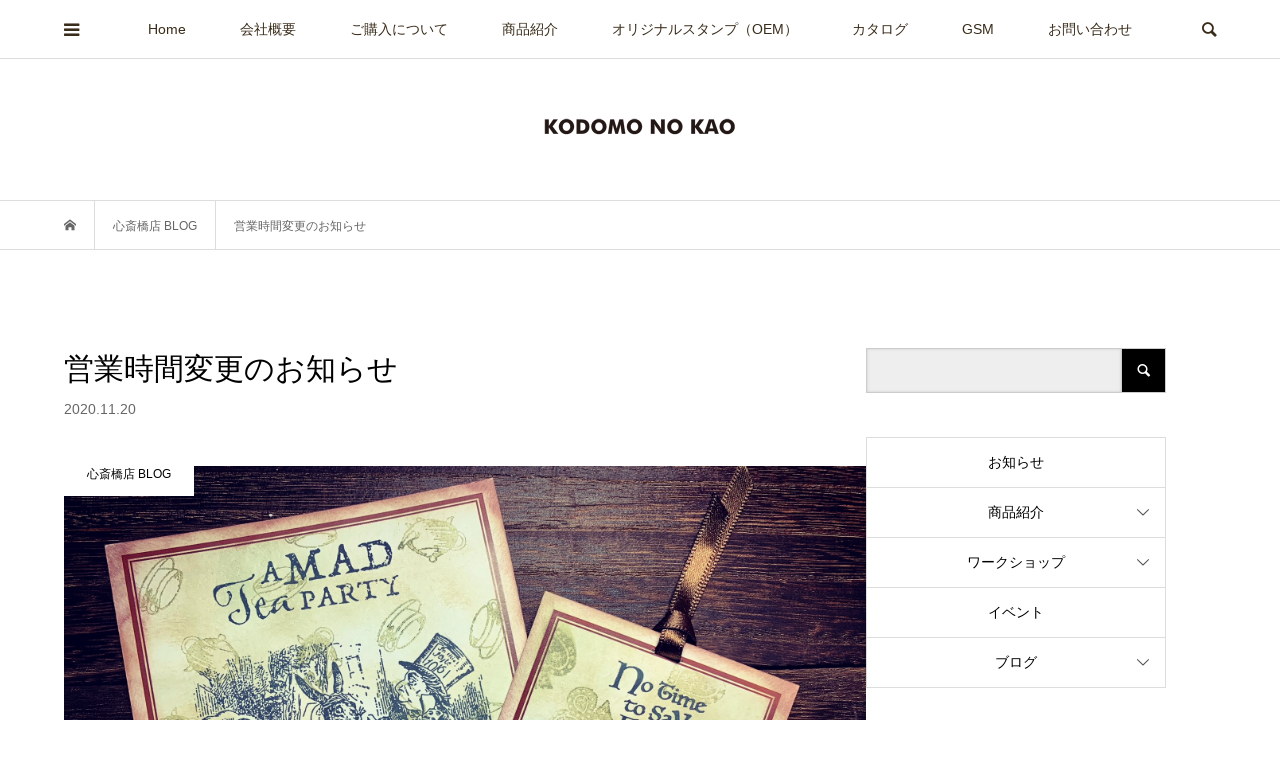

--- FILE ---
content_type: text/html; charset=UTF-8
request_url: https://www.kodomonokao.com/%E5%96%B6%E6%A5%AD%E6%99%82%E9%96%93%E5%A4%89%E6%9B%B4%E3%81%AE%E3%81%8A%E7%9F%A5%E3%82%89%E3%81%9B/
body_size: 19995
content:
<!DOCTYPE html>
<html lang="ja">
<head prefix="og: https://ogp.me/ns# fb: https://ogp.me/ns/fb#">
<meta charset="UTF-8">
<meta name="description" content="いつもスタンプリップル心斎橋店をご利用頂きありがとうございます。営業時間変更のお知らせです。">
<meta name="viewport" content="width=device-width">
<meta property="og:type" content="article">
<meta property="og:url" content="https://www.kodomonokao.com/%E5%96%B6%E6%A5%AD%E6%99%82%E9%96%93%E5%A4%89%E6%9B%B4%E3%81%AE%E3%81%8A%E7%9F%A5%E3%82%89%E3%81%9B/">
<meta property="og:title" content="営業時間変更のお知らせ &#8211; KODOMO NO KAO">
<meta property="og:description" content="いつもスタンプリップル心斎橋店をご利用頂きありがとうございます。営業時間変更のお知らせです。">
<meta property="og:site_name" content="KODOMO NO KAO">
<meta property="og:image" content="https://www.kodomonokao.com/suzuki/wp-content/uploads/2020/11/F9C972C8-7462-4614-840F-DAC4DF3AF428-1.jpg">
<meta property="og:image:secure_url" content="https://www.kodomonokao.com/suzuki/wp-content/uploads/2020/11/F9C972C8-7462-4614-840F-DAC4DF3AF428-1.jpg"> 
<meta property="og:image:width" content="2016"> 
<meta property="og:image:height" content="1512">
<meta name="twitter:card" content="summary">
<meta name="twitter:site" content="@kodomonokao">
<meta name="twitter:creator" content="@kodomonokao">
<meta name="twitter:title" content="営業時間変更のお知らせ &#8211; KODOMO NO KAO">
<meta property="twitter:description" content="いつもスタンプリップル心斎橋店をご利用頂きありがとうございます。営業時間変更のお知らせです。">
<meta name="twitter:image:src" content="https://www.kodomonokao.com/suzuki/wp-content/uploads/2020/11/F9C972C8-7462-4614-840F-DAC4DF3AF428-1-500x500.jpg">
<title>営業時間変更のお知らせ &#8211; KODOMO NO KAO</title>
<meta name='robots' content='max-image-preview:large' />
	    <script>
	        var ajaxurl = "https://www.kodomonokao.com/suzuki/wp-admin/admin-ajax.php";
	    </script>
	<link rel='dns-prefetch' href='//www.googletagmanager.com' />
<link rel='dns-prefetch' href='//maxcdn.bootstrapcdn.com' />
<link rel="alternate" type="application/rss+xml" title="KODOMO NO KAO &raquo; 営業時間変更のお知らせ のコメントのフィード" href="https://www.kodomonokao.com/%e5%96%b6%e6%a5%ad%e6%99%82%e9%96%93%e5%a4%89%e6%9b%b4%e3%81%ae%e3%81%8a%e7%9f%a5%e3%82%89%e3%81%9b/feed/" />
<link rel="alternate" title="oEmbed (JSON)" type="application/json+oembed" href="https://www.kodomonokao.com/wp-json/oembed/1.0/embed?url=https%3A%2F%2Fwww.kodomonokao.com%2F%25e5%2596%25b6%25e6%25a5%25ad%25e6%2599%2582%25e9%2596%2593%25e5%25a4%2589%25e6%259b%25b4%25e3%2581%25ae%25e3%2581%258a%25e7%259f%25a5%25e3%2582%2589%25e3%2581%259b%2F" />
<link rel="alternate" title="oEmbed (XML)" type="text/xml+oembed" href="https://www.kodomonokao.com/wp-json/oembed/1.0/embed?url=https%3A%2F%2Fwww.kodomonokao.com%2F%25e5%2596%25b6%25e6%25a5%25ad%25e6%2599%2582%25e9%2596%2593%25e5%25a4%2589%25e6%259b%25b4%25e3%2581%25ae%25e3%2581%258a%25e7%259f%25a5%25e3%2582%2589%25e3%2581%259b%2F&#038;format=xml" />
<link rel="preconnect" href="https://fonts.googleapis.com">
<link rel="preconnect" href="https://fonts.gstatic.com" crossorigin>
<link href="https://fonts.googleapis.com/css2?family=Noto+Sans+JP:wght@400;600" rel="stylesheet">
<style id='wp-img-auto-sizes-contain-inline-css' type='text/css'>
img:is([sizes=auto i],[sizes^="auto," i]){contain-intrinsic-size:3000px 1500px}
/*# sourceURL=wp-img-auto-sizes-contain-inline-css */
</style>
<link rel='stylesheet' id='sbi_styles-css' href='https://www.kodomonokao.com/suzuki/wp-content/plugins/instagram-feed/css/sbi-styles.min.css?ver=6.10.0' type='text/css' media='all' />
<style id='wp-emoji-styles-inline-css' type='text/css'>

	img.wp-smiley, img.emoji {
		display: inline !important;
		border: none !important;
		box-shadow: none !important;
		height: 1em !important;
		width: 1em !important;
		margin: 0 0.07em !important;
		vertical-align: -0.1em !important;
		background: none !important;
		padding: 0 !important;
	}
/*# sourceURL=wp-emoji-styles-inline-css */
</style>
<style id='wp-block-library-inline-css' type='text/css'>
:root{--wp-block-synced-color:#7a00df;--wp-block-synced-color--rgb:122,0,223;--wp-bound-block-color:var(--wp-block-synced-color);--wp-editor-canvas-background:#ddd;--wp-admin-theme-color:#007cba;--wp-admin-theme-color--rgb:0,124,186;--wp-admin-theme-color-darker-10:#006ba1;--wp-admin-theme-color-darker-10--rgb:0,107,160.5;--wp-admin-theme-color-darker-20:#005a87;--wp-admin-theme-color-darker-20--rgb:0,90,135;--wp-admin-border-width-focus:2px}@media (min-resolution:192dpi){:root{--wp-admin-border-width-focus:1.5px}}.wp-element-button{cursor:pointer}:root .has-very-light-gray-background-color{background-color:#eee}:root .has-very-dark-gray-background-color{background-color:#313131}:root .has-very-light-gray-color{color:#eee}:root .has-very-dark-gray-color{color:#313131}:root .has-vivid-green-cyan-to-vivid-cyan-blue-gradient-background{background:linear-gradient(135deg,#00d084,#0693e3)}:root .has-purple-crush-gradient-background{background:linear-gradient(135deg,#34e2e4,#4721fb 50%,#ab1dfe)}:root .has-hazy-dawn-gradient-background{background:linear-gradient(135deg,#faaca8,#dad0ec)}:root .has-subdued-olive-gradient-background{background:linear-gradient(135deg,#fafae1,#67a671)}:root .has-atomic-cream-gradient-background{background:linear-gradient(135deg,#fdd79a,#004a59)}:root .has-nightshade-gradient-background{background:linear-gradient(135deg,#330968,#31cdcf)}:root .has-midnight-gradient-background{background:linear-gradient(135deg,#020381,#2874fc)}:root{--wp--preset--font-size--normal:16px;--wp--preset--font-size--huge:42px}.has-regular-font-size{font-size:1em}.has-larger-font-size{font-size:2.625em}.has-normal-font-size{font-size:var(--wp--preset--font-size--normal)}.has-huge-font-size{font-size:var(--wp--preset--font-size--huge)}.has-text-align-center{text-align:center}.has-text-align-left{text-align:left}.has-text-align-right{text-align:right}.has-fit-text{white-space:nowrap!important}#end-resizable-editor-section{display:none}.aligncenter{clear:both}.items-justified-left{justify-content:flex-start}.items-justified-center{justify-content:center}.items-justified-right{justify-content:flex-end}.items-justified-space-between{justify-content:space-between}.screen-reader-text{border:0;clip-path:inset(50%);height:1px;margin:-1px;overflow:hidden;padding:0;position:absolute;width:1px;word-wrap:normal!important}.screen-reader-text:focus{background-color:#ddd;clip-path:none;color:#444;display:block;font-size:1em;height:auto;left:5px;line-height:normal;padding:15px 23px 14px;text-decoration:none;top:5px;width:auto;z-index:100000}html :where(.has-border-color){border-style:solid}html :where([style*=border-top-color]){border-top-style:solid}html :where([style*=border-right-color]){border-right-style:solid}html :where([style*=border-bottom-color]){border-bottom-style:solid}html :where([style*=border-left-color]){border-left-style:solid}html :where([style*=border-width]){border-style:solid}html :where([style*=border-top-width]){border-top-style:solid}html :where([style*=border-right-width]){border-right-style:solid}html :where([style*=border-bottom-width]){border-bottom-style:solid}html :where([style*=border-left-width]){border-left-style:solid}html :where(img[class*=wp-image-]){height:auto;max-width:100%}:where(figure){margin:0 0 1em}html :where(.is-position-sticky){--wp-admin--admin-bar--position-offset:var(--wp-admin--admin-bar--height,0px)}@media screen and (max-width:600px){html :where(.is-position-sticky){--wp-admin--admin-bar--position-offset:0px}}

/*# sourceURL=wp-block-library-inline-css */
</style><style id='global-styles-inline-css' type='text/css'>
:root{--wp--preset--aspect-ratio--square: 1;--wp--preset--aspect-ratio--4-3: 4/3;--wp--preset--aspect-ratio--3-4: 3/4;--wp--preset--aspect-ratio--3-2: 3/2;--wp--preset--aspect-ratio--2-3: 2/3;--wp--preset--aspect-ratio--16-9: 16/9;--wp--preset--aspect-ratio--9-16: 9/16;--wp--preset--color--black: #000000;--wp--preset--color--cyan-bluish-gray: #abb8c3;--wp--preset--color--white: #ffffff;--wp--preset--color--pale-pink: #f78da7;--wp--preset--color--vivid-red: #cf2e2e;--wp--preset--color--luminous-vivid-orange: #ff6900;--wp--preset--color--luminous-vivid-amber: #fcb900;--wp--preset--color--light-green-cyan: #7bdcb5;--wp--preset--color--vivid-green-cyan: #00d084;--wp--preset--color--pale-cyan-blue: #8ed1fc;--wp--preset--color--vivid-cyan-blue: #0693e3;--wp--preset--color--vivid-purple: #9b51e0;--wp--preset--gradient--vivid-cyan-blue-to-vivid-purple: linear-gradient(135deg,rgb(6,147,227) 0%,rgb(155,81,224) 100%);--wp--preset--gradient--light-green-cyan-to-vivid-green-cyan: linear-gradient(135deg,rgb(122,220,180) 0%,rgb(0,208,130) 100%);--wp--preset--gradient--luminous-vivid-amber-to-luminous-vivid-orange: linear-gradient(135deg,rgb(252,185,0) 0%,rgb(255,105,0) 100%);--wp--preset--gradient--luminous-vivid-orange-to-vivid-red: linear-gradient(135deg,rgb(255,105,0) 0%,rgb(207,46,46) 100%);--wp--preset--gradient--very-light-gray-to-cyan-bluish-gray: linear-gradient(135deg,rgb(238,238,238) 0%,rgb(169,184,195) 100%);--wp--preset--gradient--cool-to-warm-spectrum: linear-gradient(135deg,rgb(74,234,220) 0%,rgb(151,120,209) 20%,rgb(207,42,186) 40%,rgb(238,44,130) 60%,rgb(251,105,98) 80%,rgb(254,248,76) 100%);--wp--preset--gradient--blush-light-purple: linear-gradient(135deg,rgb(255,206,236) 0%,rgb(152,150,240) 100%);--wp--preset--gradient--blush-bordeaux: linear-gradient(135deg,rgb(254,205,165) 0%,rgb(254,45,45) 50%,rgb(107,0,62) 100%);--wp--preset--gradient--luminous-dusk: linear-gradient(135deg,rgb(255,203,112) 0%,rgb(199,81,192) 50%,rgb(65,88,208) 100%);--wp--preset--gradient--pale-ocean: linear-gradient(135deg,rgb(255,245,203) 0%,rgb(182,227,212) 50%,rgb(51,167,181) 100%);--wp--preset--gradient--electric-grass: linear-gradient(135deg,rgb(202,248,128) 0%,rgb(113,206,126) 100%);--wp--preset--gradient--midnight: linear-gradient(135deg,rgb(2,3,129) 0%,rgb(40,116,252) 100%);--wp--preset--font-size--small: 13px;--wp--preset--font-size--medium: 20px;--wp--preset--font-size--large: 36px;--wp--preset--font-size--x-large: 42px;--wp--preset--spacing--20: 0.44rem;--wp--preset--spacing--30: 0.67rem;--wp--preset--spacing--40: 1rem;--wp--preset--spacing--50: 1.5rem;--wp--preset--spacing--60: 2.25rem;--wp--preset--spacing--70: 3.38rem;--wp--preset--spacing--80: 5.06rem;--wp--preset--shadow--natural: 6px 6px 9px rgba(0, 0, 0, 0.2);--wp--preset--shadow--deep: 12px 12px 50px rgba(0, 0, 0, 0.4);--wp--preset--shadow--sharp: 6px 6px 0px rgba(0, 0, 0, 0.2);--wp--preset--shadow--outlined: 6px 6px 0px -3px rgb(255, 255, 255), 6px 6px rgb(0, 0, 0);--wp--preset--shadow--crisp: 6px 6px 0px rgb(0, 0, 0);}:where(.is-layout-flex){gap: 0.5em;}:where(.is-layout-grid){gap: 0.5em;}body .is-layout-flex{display: flex;}.is-layout-flex{flex-wrap: wrap;align-items: center;}.is-layout-flex > :is(*, div){margin: 0;}body .is-layout-grid{display: grid;}.is-layout-grid > :is(*, div){margin: 0;}:where(.wp-block-columns.is-layout-flex){gap: 2em;}:where(.wp-block-columns.is-layout-grid){gap: 2em;}:where(.wp-block-post-template.is-layout-flex){gap: 1.25em;}:where(.wp-block-post-template.is-layout-grid){gap: 1.25em;}.has-black-color{color: var(--wp--preset--color--black) !important;}.has-cyan-bluish-gray-color{color: var(--wp--preset--color--cyan-bluish-gray) !important;}.has-white-color{color: var(--wp--preset--color--white) !important;}.has-pale-pink-color{color: var(--wp--preset--color--pale-pink) !important;}.has-vivid-red-color{color: var(--wp--preset--color--vivid-red) !important;}.has-luminous-vivid-orange-color{color: var(--wp--preset--color--luminous-vivid-orange) !important;}.has-luminous-vivid-amber-color{color: var(--wp--preset--color--luminous-vivid-amber) !important;}.has-light-green-cyan-color{color: var(--wp--preset--color--light-green-cyan) !important;}.has-vivid-green-cyan-color{color: var(--wp--preset--color--vivid-green-cyan) !important;}.has-pale-cyan-blue-color{color: var(--wp--preset--color--pale-cyan-blue) !important;}.has-vivid-cyan-blue-color{color: var(--wp--preset--color--vivid-cyan-blue) !important;}.has-vivid-purple-color{color: var(--wp--preset--color--vivid-purple) !important;}.has-black-background-color{background-color: var(--wp--preset--color--black) !important;}.has-cyan-bluish-gray-background-color{background-color: var(--wp--preset--color--cyan-bluish-gray) !important;}.has-white-background-color{background-color: var(--wp--preset--color--white) !important;}.has-pale-pink-background-color{background-color: var(--wp--preset--color--pale-pink) !important;}.has-vivid-red-background-color{background-color: var(--wp--preset--color--vivid-red) !important;}.has-luminous-vivid-orange-background-color{background-color: var(--wp--preset--color--luminous-vivid-orange) !important;}.has-luminous-vivid-amber-background-color{background-color: var(--wp--preset--color--luminous-vivid-amber) !important;}.has-light-green-cyan-background-color{background-color: var(--wp--preset--color--light-green-cyan) !important;}.has-vivid-green-cyan-background-color{background-color: var(--wp--preset--color--vivid-green-cyan) !important;}.has-pale-cyan-blue-background-color{background-color: var(--wp--preset--color--pale-cyan-blue) !important;}.has-vivid-cyan-blue-background-color{background-color: var(--wp--preset--color--vivid-cyan-blue) !important;}.has-vivid-purple-background-color{background-color: var(--wp--preset--color--vivid-purple) !important;}.has-black-border-color{border-color: var(--wp--preset--color--black) !important;}.has-cyan-bluish-gray-border-color{border-color: var(--wp--preset--color--cyan-bluish-gray) !important;}.has-white-border-color{border-color: var(--wp--preset--color--white) !important;}.has-pale-pink-border-color{border-color: var(--wp--preset--color--pale-pink) !important;}.has-vivid-red-border-color{border-color: var(--wp--preset--color--vivid-red) !important;}.has-luminous-vivid-orange-border-color{border-color: var(--wp--preset--color--luminous-vivid-orange) !important;}.has-luminous-vivid-amber-border-color{border-color: var(--wp--preset--color--luminous-vivid-amber) !important;}.has-light-green-cyan-border-color{border-color: var(--wp--preset--color--light-green-cyan) !important;}.has-vivid-green-cyan-border-color{border-color: var(--wp--preset--color--vivid-green-cyan) !important;}.has-pale-cyan-blue-border-color{border-color: var(--wp--preset--color--pale-cyan-blue) !important;}.has-vivid-cyan-blue-border-color{border-color: var(--wp--preset--color--vivid-cyan-blue) !important;}.has-vivid-purple-border-color{border-color: var(--wp--preset--color--vivid-purple) !important;}.has-vivid-cyan-blue-to-vivid-purple-gradient-background{background: var(--wp--preset--gradient--vivid-cyan-blue-to-vivid-purple) !important;}.has-light-green-cyan-to-vivid-green-cyan-gradient-background{background: var(--wp--preset--gradient--light-green-cyan-to-vivid-green-cyan) !important;}.has-luminous-vivid-amber-to-luminous-vivid-orange-gradient-background{background: var(--wp--preset--gradient--luminous-vivid-amber-to-luminous-vivid-orange) !important;}.has-luminous-vivid-orange-to-vivid-red-gradient-background{background: var(--wp--preset--gradient--luminous-vivid-orange-to-vivid-red) !important;}.has-very-light-gray-to-cyan-bluish-gray-gradient-background{background: var(--wp--preset--gradient--very-light-gray-to-cyan-bluish-gray) !important;}.has-cool-to-warm-spectrum-gradient-background{background: var(--wp--preset--gradient--cool-to-warm-spectrum) !important;}.has-blush-light-purple-gradient-background{background: var(--wp--preset--gradient--blush-light-purple) !important;}.has-blush-bordeaux-gradient-background{background: var(--wp--preset--gradient--blush-bordeaux) !important;}.has-luminous-dusk-gradient-background{background: var(--wp--preset--gradient--luminous-dusk) !important;}.has-pale-ocean-gradient-background{background: var(--wp--preset--gradient--pale-ocean) !important;}.has-electric-grass-gradient-background{background: var(--wp--preset--gradient--electric-grass) !important;}.has-midnight-gradient-background{background: var(--wp--preset--gradient--midnight) !important;}.has-small-font-size{font-size: var(--wp--preset--font-size--small) !important;}.has-medium-font-size{font-size: var(--wp--preset--font-size--medium) !important;}.has-large-font-size{font-size: var(--wp--preset--font-size--large) !important;}.has-x-large-font-size{font-size: var(--wp--preset--font-size--x-large) !important;}
/*# sourceURL=global-styles-inline-css */
</style>

<style id='classic-theme-styles-inline-css' type='text/css'>
/*! This file is auto-generated */
.wp-block-button__link{color:#fff;background-color:#32373c;border-radius:9999px;box-shadow:none;text-decoration:none;padding:calc(.667em + 2px) calc(1.333em + 2px);font-size:1.125em}.wp-block-file__button{background:#32373c;color:#fff;text-decoration:none}
/*# sourceURL=/wp-includes/css/classic-themes.min.css */
</style>
<link rel='stylesheet' id='cff-css' href='https://www.kodomonokao.com/suzuki/wp-content/plugins/custom-facebook-feed/assets/css/cff-style.min.css?ver=4.3.4' type='text/css' media='all' />
<link rel='stylesheet' id='sb-font-awesome-css' href='https://maxcdn.bootstrapcdn.com/font-awesome/4.7.0/css/font-awesome.min.css?ver=6.9' type='text/css' media='all' />
<link rel='stylesheet' id='bloom-style-css' href='https://www.kodomonokao.com/suzuki/wp-content/themes/bloom_tcd053/style.css?ver=2.1.2' type='text/css' media='all' />
<link rel='stylesheet' id='design-plus-css' href='https://www.kodomonokao.com/suzuki/wp-content/themes/bloom_tcd053/css/design-plus.css?ver=2.1.2' type='text/css' media='all' />
<link rel='stylesheet' id='bloom-slick-css' href='https://www.kodomonokao.com/suzuki/wp-content/themes/bloom_tcd053/css/slick.min.css?ver=6.9' type='text/css' media='all' />
<link rel='stylesheet' id='bloom-responsive-css' href='https://www.kodomonokao.com/suzuki/wp-content/themes/bloom_tcd053/responsive.css?ver=2.1.2' type='text/css' media='all' />
<link rel='stylesheet' id='sns-button-css' href='https://www.kodomonokao.com/suzuki/wp-content/themes/bloom_tcd053/css/sns-botton.css?ver=2.1.2' type='text/css' media='all' />
<link rel='stylesheet' id='fancybox-css' href='https://www.kodomonokao.com/suzuki/wp-content/plugins/easy-fancybox/fancybox/1.5.4/jquery.fancybox.min.css?ver=6.9' type='text/css' media='screen' />
<style id='fancybox-inline-css' type='text/css'>
#fancybox-outer{background:#ffffff}#fancybox-content{background:#ffffff;border-color:#ffffff;color:#000000;}#fancybox-title,#fancybox-title-float-main{color:#fff}
/*# sourceURL=fancybox-inline-css */
</style>
<link rel='stylesheet' id='tablepress-default-css' href='https://www.kodomonokao.com/suzuki/wp-content/plugins/tablepress/css/build/default.css?ver=3.2.6' type='text/css' media='all' />
<link rel='stylesheet' id='yesno_style-css' href='https://www.kodomonokao.com/suzuki/wp-content/plugins/yesno/css/style.css?ver=1.0.12' type='text/css' media='all' />
<style>:root {
  --tcd-font-type1: Arial,"Hiragino Sans","Yu Gothic Medium","Meiryo",sans-serif;
  --tcd-font-type2: "Times New Roman",Times,"Yu Mincho","游明朝","游明朝体","Hiragino Mincho Pro",serif;
  --tcd-font-type3: Palatino,"Yu Kyokasho","游教科書体","UD デジタル 教科書体 N","游明朝","游明朝体","Hiragino Mincho Pro","Meiryo",serif;
  --tcd-font-type-logo: "Noto Sans JP",sans-serif;
}</style>
<script type="text/javascript" src="https://www.kodomonokao.com/suzuki/wp-includes/js/jquery/jquery.min.js?ver=3.7.1" id="jquery-core-js"></script>
<script type="text/javascript" src="https://www.kodomonokao.com/suzuki/wp-includes/js/jquery/jquery-migrate.min.js?ver=3.4.1" id="jquery-migrate-js"></script>
<script type="text/javascript" id="3d-flip-book-client-locale-loader-js-extra">
/* <![CDATA[ */
var FB3D_CLIENT_LOCALE = {"ajaxurl":"https://www.kodomonokao.com/suzuki/wp-admin/admin-ajax.php","dictionary":{"Table of contents":"Table of contents","Close":"Close","Bookmarks":"Bookmarks","Thumbnails":"Thumbnails","Search":"Search","Share":"Share","Facebook":"Facebook","Twitter":"Twitter","Email":"Email","Play":"Play","Previous page":"Previous page","Next page":"Next page","Zoom in":"Zoom in","Zoom out":"Zoom out","Fit view":"Fit view","Auto play":"Auto play","Full screen":"Full screen","More":"More","Smart pan":"Smart pan","Single page":"Single page","Sounds":"Sounds","Stats":"Stats","Print":"Print","Download":"Download","Goto first page":"Goto first page","Goto last page":"Goto last page"},"images":"https://www.kodomonokao.com/suzuki/wp-content/plugins/interactive-3d-flipbook-powered-physics-engine/assets/images/","jsData":{"urls":[],"posts":{"ids_mis":[],"ids":[]},"pages":[],"firstPages":[],"bookCtrlProps":[],"bookTemplates":[]},"key":"3d-flip-book","pdfJS":{"pdfJsLib":"https://www.kodomonokao.com/suzuki/wp-content/plugins/interactive-3d-flipbook-powered-physics-engine/assets/js/pdf.min.js?ver=4.3.136","pdfJsWorker":"https://www.kodomonokao.com/suzuki/wp-content/plugins/interactive-3d-flipbook-powered-physics-engine/assets/js/pdf.worker.js?ver=4.3.136","stablePdfJsLib":"https://www.kodomonokao.com/suzuki/wp-content/plugins/interactive-3d-flipbook-powered-physics-engine/assets/js/stable/pdf.min.js?ver=2.5.207","stablePdfJsWorker":"https://www.kodomonokao.com/suzuki/wp-content/plugins/interactive-3d-flipbook-powered-physics-engine/assets/js/stable/pdf.worker.js?ver=2.5.207","pdfJsCMapUrl":"https://www.kodomonokao.com/suzuki/wp-content/plugins/interactive-3d-flipbook-powered-physics-engine/assets/cmaps/"},"cacheurl":"https://www.kodomonokao.com/suzuki/wp-content/uploads/3d-flip-book/cache/","pluginsurl":"https://www.kodomonokao.com/suzuki/wp-content/plugins/","pluginurl":"https://www.kodomonokao.com/suzuki/wp-content/plugins/interactive-3d-flipbook-powered-physics-engine/","thumbnailSize":{"width":"150","height":"150"},"version":"1.16.17"};
//# sourceURL=3d-flip-book-client-locale-loader-js-extra
/* ]]> */
</script>
<script type="text/javascript" src="https://www.kodomonokao.com/suzuki/wp-content/plugins/interactive-3d-flipbook-powered-physics-engine/assets/js/client-locale-loader.js?ver=1.16.17" id="3d-flip-book-client-locale-loader-js" async="async" data-wp-strategy="async"></script>

<!-- Site Kit によって追加された Google タグ（gtag.js）スニペット -->
<!-- Google アナリティクス スニペット (Site Kit が追加) -->
<script type="text/javascript" src="https://www.googletagmanager.com/gtag/js?id=GT-MKPF5F8D" id="google_gtagjs-js" async></script>
<script type="text/javascript" id="google_gtagjs-js-after">
/* <![CDATA[ */
window.dataLayer = window.dataLayer || [];function gtag(){dataLayer.push(arguments);}
gtag("set","linker",{"domains":["www.kodomonokao.com"]});
gtag("js", new Date());
gtag("set", "developer_id.dZTNiMT", true);
gtag("config", "GT-MKPF5F8D", {"googlesitekit_post_type":"post"});
 window._googlesitekit = window._googlesitekit || {}; window._googlesitekit.throttledEvents = []; window._googlesitekit.gtagEvent = (name, data) => { var key = JSON.stringify( { name, data } ); if ( !! window._googlesitekit.throttledEvents[ key ] ) { return; } window._googlesitekit.throttledEvents[ key ] = true; setTimeout( () => { delete window._googlesitekit.throttledEvents[ key ]; }, 5 ); gtag( "event", name, { ...data, event_source: "site-kit" } ); }; 
//# sourceURL=google_gtagjs-js-after
/* ]]> */
</script>
<link rel="https://api.w.org/" href="https://www.kodomonokao.com/wp-json/" /><link rel="alternate" title="JSON" type="application/json" href="https://www.kodomonokao.com/wp-json/wp/v2/posts/1432" /><link rel="EditURI" type="application/rsd+xml" title="RSD" href="https://www.kodomonokao.com/suzuki/xmlrpc.php?rsd" />
<meta name="generator" content="WordPress 6.9" />
<link rel="canonical" href="https://www.kodomonokao.com/%e5%96%b6%e6%a5%ad%e6%99%82%e9%96%93%e5%a4%89%e6%9b%b4%e3%81%ae%e3%81%8a%e7%9f%a5%e3%82%89%e3%81%9b/" />
<link rel='shortlink' href='https://www.kodomonokao.com/?p=1432' />
<meta name="generator" content="Site Kit by Google 1.170.0" /><style>
.c-comment__form-submit:hover, c-comment__password-protected, .p-pagetop a, .slick-dots li.slick-active button, .slick-dots li:hover button { background-color: #6b6766; }
.p-entry__pickup, .p-entry__related, .p-widget__title,.widget_block .wp-block-heading, .slick-dots li.slick-active button, .slick-dots li:hover button { border-color: #6b6766; }
.p-index-tab__item.is-active, .p-index-tab__item:hover { border-bottom-color: #6b6766; }
.c-comment__tab-item.is-active a, .c-comment__tab-item a:hover, .c-comment__tab-item.is-active p { background-color: rgba(107, 103, 102, 0.7); }
.c-comment__tab-item.is-active a:after, .c-comment__tab-item.is-active p:after { border-top-color: rgba(107, 103, 102, 0.7); }
.p-article__meta, .p-blog-list__item-excerpt, .p-ranking-list__item-excerpt, .p-author__views, .p-page-links a, .p-page-links .p-page-links__title, .p-pager__item span { color: #2b2b2b; }
.p-page-links > span, .p-page-links a:hover, .p-entry__next-page__link { background-color: #2b2b2b; }
.p-page-links > span, .p-page-links a { border-color: #2b2b2b; }

a:hover, a:hover .p-article__title, .p-global-nav > li:hover > a, .p-global-nav > li.current-menu-item > a, .p-global-nav > li.is-active > a, .p-breadcrumb a:hover, .p-widget-categories .has-children .toggle-children:hover::before, .p-footer-widget-area .p-siteinfo .p-social-nav li a:hover, .p-footer-widget-area__default .p-siteinfo .p-social-nav li a:hover { color: #aaaaaa; }
.p-global-nav .sub-menu a:hover, .p-global-nav .sub-menu .current-menu-item > a, .p-megamenu a.p-megamenu__hover:hover, .p-entry__next-page__link:hover, .c-pw__btn:hover { background: #aaaaaa; }
.p-entry__date, .p-entry__body, .p-author__desc, .p-breadcrumb, .p-breadcrumb a { color: #666666; }
.p-entry__body a, .custom-html-widget a { color: #3a3a3a; }
.p-entry__body a:hover, .custom-html-widget a:hover { color: #aaaaaa; }
.p-float-native-ad-label { background: #000000; color: #757575; font-size: 11px; }
.p-category-item--52, .cat-item-52> a, .cat-item-52 .toggle-children { color: #000000; }
.p-category-item--90, .cat-item-90> a, .cat-item-90 .toggle-children { color: #000000; }
.p-category-item--103, .cat-item-103> a, .cat-item-103 .toggle-children { color: #000000; }
.p-category-item--104, .cat-item-104> a, .cat-item-104 .toggle-children { color: #000000; }
.p-category-item--27, .cat-item-27> a, .cat-item-27 .toggle-children { color: #000000; }
.p-category-item--35, .cat-item-35> a, .cat-item-35 .toggle-children { color: #000000; }
.p-category-item--41, .cat-item-41> a, .cat-item-41 .toggle-children { color: #000000; }
.p-category-item--105, .cat-item-105> a, .cat-item-105 .toggle-children { color: #000000; }
.p-category-item--24, .cat-item-24> a, .cat-item-24 .toggle-children { color: #000000; }
.p-category-item--28, .cat-item-28> a, .cat-item-28 .toggle-children { color: #000000; }
.p-category-item--37, .cat-item-37> a, .cat-item-37 .toggle-children { color: #000000; }
.p-category-item--107, .cat-item-107> a, .cat-item-107 .toggle-children { color: #000000; }
.p-category-item--1, .cat-item-1> a, .cat-item-1 .toggle-children { color: #000000; }
.p-category-item--26, .cat-item-26> a, .cat-item-26 .toggle-children { color: #000000; }
.p-category-item--32, .cat-item-32> a, .cat-item-32 .toggle-children { color: #000000; }
.p-category-item--39, .cat-item-39> a, .cat-item-39 .toggle-children { color: #000000; }
body { font-family: var(--tcd-font-type1); }
.p-logo, .p-entry__title, .p-article__title, .p-article__title__overlay, .p-headline, .p-page-header__title, .p-widget__title,.widget_block .wp-block-heading, .p-sidemenu .p-siteinfo__title, .p-index-slider__item-catch, .p-header-video__caption-catch, .p-footer-blog__catch, .p-footer-cta__catch {
font-family: var(--tcd-font-type1);
}
.rich_font_logo { font-family: var(--tcd-font-type-logo); font-weight: bold !important;}
.c-load--type1 { border: 3px solid rgba(153, 153, 153, 0.2); border-top-color: #010ca0; }
.p-hover-effect--type1:hover img { -webkit-transform: scale(1.2); transform: scale(1.2); }
.p-hover-effect--type2 img { margin-left: -8px; }
.p-hover-effect--type2:hover img { margin-left: 8px; }
.p-hover-effect--type1 .p-article__overlay { background: rgba(255, 219, 219, 0.5); }
.p-hover-effect--type2:hover img { opacity: 0.5 }
.p-hover-effect--type2 .p-hover-effect__image { background: #000000; }
.p-hover-effect--type2 .p-article__overlay { background: rgba(0, 0, 0, 0.5); }
.p-hover-effect--type3 .p-hover-effect__image { background: #5e5e5e; }
.p-hover-effect--type3:hover img { opacity: 0.5; }
.p-hover-effect--type3 .p-article__overlay { background: rgba(94, 94, 94, 0.5); }
.p-entry__title { font-size: 30px; }
.p-entry__body, .p-entry__body p { font-size: 14px; }
.l-header__bar { background: rgba(255, 255, 255, 1); }
.l-header__bar > .l-inner > a, .p-global-nav > li > a { color: #3a2c1a; }
.l-header__logo--text a { color: #3a2c1a; font-size: 28px; }
.l-footer .p-siteinfo .p-logo { font-size: 28px; }
@media only screen and (max-width: 1200px) {
	.l-header__logo--mobile.l-header__logo--text a { font-size: 18px; }
	.p-global-nav { background-color: rgba(107,103,102, 1); }
}
@media only screen and (max-width: 991px) {
	.l-footer .p-siteinfo .p-logo { font-size: 18px; }
	.p-copyright { background-color: #6b6766; }
	.p-pagetop a { background-color: #2b2b2b; }
}
#site_info_widget-2 .p-siteinfo__button { background: #604823; color: #ffffff; }
#site_info_widget-2 .p-siteinfo__button:hover { background: #604823; color: #ffffff; }
#site_info_widget-3 .p-siteinfo__button { background: #604823; color: #ffffff; }
#site_info_widget-3 .p-siteinfo__button:hover { background: #604823; color: #ffffff; }
#site_info_widget-4 .p-siteinfo__button { background: #604823; color: #ffffff; }
#site_info_widget-4 .p-siteinfo__button:hover { background: #604823; color: #ffffff; }
</style>
<meta name="google-site-verification" content="ncs6kqaH3jqrgAOKVu4NxA9fTX2-9AeDtCYHJRg8yLM"><style type="text/css">

</style>
<link rel="icon" href="https://www.kodomonokao.com/suzuki/wp-content/uploads/2020/06/cropped-kodomonokaoaicon-1-32x32.png" sizes="32x32" />
<link rel="icon" href="https://www.kodomonokao.com/suzuki/wp-content/uploads/2020/06/cropped-kodomonokaoaicon-1-192x192.png" sizes="192x192" />
<link rel="apple-touch-icon" href="https://www.kodomonokao.com/suzuki/wp-content/uploads/2020/06/cropped-kodomonokaoaicon-1-180x180.png" />
<meta name="msapplication-TileImage" content="https://www.kodomonokao.com/suzuki/wp-content/uploads/2020/06/cropped-kodomonokaoaicon-1-270x270.png" />
		<style type="text/css" id="wp-custom-css">
			.videowrap {
position: relative;
width: 100%;
padding-top: 60%;
}
.videowrap iframe {
position: absolute;
top: 0;
right: 0;
width: 100% !important;
height: 100% !important;
}		</style>
		<meta name="p:domain_verify" content="2c05717c3e775ddae5c72d95eb5781e6"/>
</head>
<body class="wp-singular post-template-default single single-post postid-1432 single-format-standard wp-embed-responsive wp-theme-bloom_tcd053 is-responsive l-header__fix--mobile l-has-sidemenu">
<div id="site_loader_overlay">
	<div id="site_loader_animation" class="c-load--type1">
			</div>
</div>
<div id="site_wrap">
	<header id="js-header" class="l-header">
		<div class="l-header__bar">
			<div class="l-inner">
				<div class="p-logo l-header__logo l-header__logo--mobile l-header__logo--retina">
					<a href="https://www.kodomonokao.com/"><img src="https://www.kodomonokao.com/suzuki/wp-content/uploads/2025/07/kodomologo-3.png" alt="KODOMO NO KAO" width="200"></a>
				</div>
<nav class="menu-home-container"><ul id="js-global-nav" class="p-global-nav u-clearfix">
<li class="p-header-search p-header-search--mobile"><form action="https://www.kodomonokao.com/" method="get"><input type="text" name="s" value="" class="p-header-search__input" placeholder="SEARCH"><input type="submit" value="&#xe915;" class="p-header-search__submit"></form></li>
<li id="menu-item-521" class="menu-item menu-item-type-custom menu-item-object-custom menu-item-home menu-item-521"><a href="https://www.kodomonokao.com/">Home<span></span></a></li>
<li id="menu-item-8478" class="menu-item menu-item-type-post_type menu-item-object-page menu-item-8478"><a href="https://www.kodomonokao.com/%e6%a0%aa%e5%bc%8f%e4%bc%9a%e7%a4%be%e3%81%93%e3%81%a9%e3%82%82%e3%81%ae%e3%81%8b%e3%81%8a_%e4%bc%9a%e7%a4%be%e6%a6%82%e8%a6%81/">会社概要<span></span></a></li>
<li id="menu-item-487" class="menu-item menu-item-type-post_type menu-item-object-page menu-item-has-children menu-item-487"><a href="https://www.kodomonokao.com/stamp-ripple/">ご購入について<span></span></a>
<ul class="sub-menu">
	<li id="menu-item-454" class="menu-item menu-item-type-custom menu-item-object-custom menu-item-454"><a href="https://stampripple.com/">オンラインショップ<span></span></a></li>
	<li id="menu-item-7968" class="menu-item menu-item-type-custom menu-item-object-custom menu-item-7968"><a href="https://lit.link/kodomonokaostamp">AMAZON店<span></span></a></li>
	<li id="menu-item-8318" class="menu-item menu-item-type-post_type menu-item-object-page menu-item-8318"><a href="https://www.kodomonokao.com/btob%e3%83%bb%e5%b0%8f%e5%a3%b2%e6%a5%ad%e3%81%ae%e3%81%8a%e5%ae%a2%e6%a7%98/">BtoB・小売業のお客様<span></span></a></li>
</ul>
</li>
<li id="menu-item-3495" class="menu-item menu-item-type-taxonomy menu-item-object-category menu-item-has-children menu-item-3495"><a href="https://www.kodomonokao.com/category/item/">商品紹介<span></span></a>
<ul class="sub-menu">
	<li id="menu-item-8306" class="menu-item menu-item-type-taxonomy menu-item-object-category menu-item-8306"><a href="https://www.kodomonokao.com/category/rippleblog/suzunnu/">商品の使い方<span></span></a></li>
	<li id="menu-item-8284" class="menu-item menu-item-type-taxonomy menu-item-object-category menu-item-8284"><a href="https://www.kodomonokao.com/category/item/%e3%83%a9%e3%83%90%e3%83%bc%e3%82%b9%e3%82%bf%e3%83%b3%e3%83%97/">ラバースタンプ<span></span></a></li>
	<li id="menu-item-8283" class="menu-item menu-item-type-taxonomy menu-item-object-category menu-item-8283"><a href="https://www.kodomonokao.com/category/item/%e6%b5%b8%e9%80%8f%e5%8d%b0/">浸透印<span></span></a></li>
	<li id="menu-item-8282" class="menu-item menu-item-type-taxonomy menu-item-object-category menu-item-8282"><a href="https://www.kodomonokao.com/category/item/%e3%82%a4%e3%83%b3%e3%82%af%e3%83%91%e3%83%83%e3%83%89/">インクパッド<span></span></a></li>
	<li id="menu-item-3512" class="menu-item menu-item-type-taxonomy menu-item-object-category menu-item-3512"><a href="https://www.kodomonokao.com/category/item/blog/">その他<span></span></a></li>
</ul>
</li>
<li id="menu-item-431" class="menu-item menu-item-type-post_type menu-item-object-page menu-item-431"><a href="https://www.kodomonokao.com/oem/">オリジナルスタンプ（OEM）<span></span></a></li>
<li id="menu-item-3584" class="menu-item menu-item-type-post_type menu-item-object-page menu-item-3584"><a href="https://www.kodomonokao.com/catalog/">カタログ<span></span></a></li>
<li id="menu-item-282" class="menu-item menu-item-type-post_type menu-item-object-page menu-item-has-children menu-item-282"><a href="https://www.kodomonokao.com/gsm/">GSM<span></span></a>
<ul class="sub-menu">
	<li id="menu-item-3498" class="menu-item menu-item-type-post_type menu-item-object-page menu-item-3498"><a href="https://www.kodomonokao.com/gsm/">グローバルStamp’nマイスター協会<span></span></a></li>
	<li id="menu-item-3494" class="menu-item menu-item-type-taxonomy menu-item-object-category menu-item-3494"><a href="https://www.kodomonokao.com/category/workshop/">ワークショップ<span></span></a></li>
</ul>
</li>
<li id="menu-item-440" class="menu-item menu-item-type-post_type menu-item-object-page menu-item-440"><a href="https://www.kodomonokao.com/info/">お問い合わせ<span></span></a></li>
</ul></nav>				<a href="#" id="js-menu-button" class="p-menu-button c-menu-button u-visible-lg"></a>
				<a href="#" id="js-sidemenu-button" class="p-sidemenu-button c-sidemenu-button u-hidden-lg"></a>
				<a href="#" id="js-search-button" class="p-search-button c-search-button u-hidden-lg"></a>
				<div class="p-header-search p-header-search--pc">
					<form action="https://www.kodomonokao.com/" method="get">
						<input type="text" name="s" value="" class="p-header-search__input" placeholder="SEARCH">
					</form>
				</div>
			</div>
		</div>
		<div class="l-inner">
			<div class="p-logo l-header__logo l-header__logo--pc l-header__logo--retina">
				<a href="https://www.kodomonokao.com/"><img src="https://www.kodomonokao.com/suzuki/wp-content/uploads/2025/07/kodomologo-3.png" alt="KODOMO NO KAO" width="200"></a>
			</div>
		</div>
	</header>
<main class="l-main">
	<div class="p-breadcrumb c-breadcrumb">
		<ul class="p-breadcrumb__inner c-breadcrumb__inner l-inner u-clearfix" itemscope itemtype="https://schema.org/BreadcrumbList">
			<li class="p-breadcrumb__item c-breadcrumb__item p-breadcrumb__item--home c-breadcrumb__item--home" itemprop="itemListElement" itemscope itemtype="https://schema.org/ListItem">
				<a href="https://www.kodomonokao.com/" itemprop="item"><span itemprop="name">HOME</span></a>
				<meta itemprop="position" content="1" />
			</li>
			<li class="p-breadcrumb__item c-breadcrumb__item" itemprop="itemListElement" itemscope itemtype="https://schema.org/ListItem">
				<a href="https://www.kodomonokao.com/category/rippleblog/shinsaibashiblog/" itemprop="item">
					<span itemprop="name">心斎橋店 BLOG</span>
				</a>
				<meta itemprop="position" content="2" />
			</li>
			<li class="p-breadcrumb__item c-breadcrumb__item" itemprop="itemListElement" itemscope itemtype="https://schema.org/ListItem">
				<span itemprop="name">営業時間変更のお知らせ</span>
				<meta itemprop="position" content="3" />
			</li>
		</ul>
	</div>
	<div class="l-inner l-2colmuns u-clearfix">
		<article class="p-entry l-primary">
			<div class="p-entry__inner">
				<h1 class="p-entry__title">営業時間変更のお知らせ</h1>
				<p class="p-entry__date"><time datetime="2020-11-20">2020.11.20</time></p>
				<div class="p-entry__thumbnail">
					<img width="2016" height="1512" src="https://www.kodomonokao.com/suzuki/wp-content/uploads/2020/11/F9C972C8-7462-4614-840F-DAC4DF3AF428-1.jpg" class="attachment-full size-full wp-post-image" alt="" decoding="async" fetchpriority="high" />
					<div class="p-float-category"><span class="p-category-item--37">心斎橋店 BLOG</span></div>
				</div>
				<div class="p-entry__body u-clearfix">
<p>いつもスタンプリップル心斎橋店を<br />
ご利用頂きありがとうございます。</p>
<p>営業時間変更のお知らせです。</p>
<p>新型コロナウイルス感染拡大防止のため<br />
来週2020年11月24日(月)から<br />
当面の間の営業時間を10:00～17:00までと短縮させていただきます。</p>
<p>お客様には大変ご不便をおかけいたしますがご了承の程お願い致します。</p>
<p>なお当店では店内の消毒、換気を行っています。<br />
ご来店の際にはマスク着用のご協力をよろしくお願いいたします。</p>
				</div>
<div class="single_share ">
<div class="share-type4 share-btm">
 
	<div class="sns mt10 mb45">
		<ul class="type4 clearfix">
			<li class="twitter">
				<a href="https://twitter.com/intent/tweet?text=%E5%96%B6%E6%A5%AD%E6%99%82%E9%96%93%E5%A4%89%E6%9B%B4%E3%81%AE%E3%81%8A%E7%9F%A5%E3%82%89%E3%81%9B&url=https%3A%2F%2Fwww.kodomonokao.com%2F%25e5%2596%25b6%25e6%25a5%25ad%25e6%2599%2582%25e9%2596%2593%25e5%25a4%2589%25e6%259b%25b4%25e3%2581%25ae%25e3%2581%258a%25e7%259f%25a5%25e3%2582%2589%25e3%2581%259b%2F&via=kodomonokao&tw_p=tweetbutton&related=kodomonokao" onclick="javascript:window.open(this.href, '', 'menubar=no,toolbar=no,resizable=yes,scrollbars=yes,height=400,width=600');return false;"><i class="icon-twitter"></i><span class="ttl">Post</span><span class="share-count"></span></a>
			</li>
			<li class="facebook">
				<a href="//www.facebook.com/sharer/sharer.php?u=https://www.kodomonokao.com/%e5%96%b6%e6%a5%ad%e6%99%82%e9%96%93%e5%a4%89%e6%9b%b4%e3%81%ae%e3%81%8a%e7%9f%a5%e3%82%89%e3%81%9b/&amp;t=%E5%96%B6%E6%A5%AD%E6%99%82%E9%96%93%E5%A4%89%E6%9B%B4%E3%81%AE%E3%81%8A%E7%9F%A5%E3%82%89%E3%81%9B" class="facebook-btn-icon-link" target="blank" rel="nofollow"><i class="icon-facebook"></i><span class="ttl">Share</span><span class="share-count"></span></a>
			</li>
			<li class="hatebu">
				<a href="//b.hatena.ne.jp/add?mode=confirm&url=https%3A%2F%2Fwww.kodomonokao.com%2F%25e5%2596%25b6%25e6%25a5%25ad%25e6%2599%2582%25e9%2596%2593%25e5%25a4%2589%25e6%259b%25b4%25e3%2581%25ae%25e3%2581%258a%25e7%259f%25a5%25e3%2582%2589%25e3%2581%259b%2F" onclick="javascript:window.open(this.href, '', 'menubar=no,toolbar=no,resizable=yes,scrollbars=yes,height=400,width=510');return false;" ><i class="icon-hatebu"></i><span class="ttl">Hatena</span><span class="share-count"></span></a>
			</li>
  <li class="line_button">
   <a aria-label="Lline" href="http://line.me/R/msg/text/?%E5%96%B6%E6%A5%AD%E6%99%82%E9%96%93%E5%A4%89%E6%9B%B4%E3%81%AE%E3%81%8A%E7%9F%A5%E3%82%89%E3%81%9Bhttps%3A%2F%2Fwww.kodomonokao.com%2F%25e5%2596%25b6%25e6%25a5%25ad%25e6%2599%2582%25e9%2596%2593%25e5%25a4%2589%25e6%259b%25b4%25e3%2581%25ae%25e3%2581%258a%25e7%259f%25a5%25e3%2582%2589%25e3%2581%259b%2F"><span class="ttl">LINE</span></a>
  </li>
			<li class="pinterest">
				<a rel="nofollow" target="_blank" href="https://www.pinterest.com/pin/create/button/?url=https%3A%2F%2Fwww.kodomonokao.com%2F%25e5%2596%25b6%25e6%25a5%25ad%25e6%2599%2582%25e9%2596%2593%25e5%25a4%2589%25e6%259b%25b4%25e3%2581%25ae%25e3%2581%258a%25e7%259f%25a5%25e3%2582%2589%25e3%2581%259b%2F&media=https://www.kodomonokao.com/suzuki/wp-content/uploads/2020/11/F9C972C8-7462-4614-840F-DAC4DF3AF428-1.jpg&description=%E5%96%B6%E6%A5%AD%E6%99%82%E9%96%93%E5%A4%89%E6%9B%B4%E3%81%AE%E3%81%8A%E7%9F%A5%E3%82%89%E3%81%9B" data-pin-do="buttonPin" data-pin-custom="true"><i class="icon-pinterest"></i><span class="ttl">Pin&nbsp;it</span></a>
			</li>
    <li class="note_button">
   <a href="https://note.com/intent/post?url=https%3A%2F%2Fwww.kodomonokao.com%2F%25e5%2596%25b6%25e6%25a5%25ad%25e6%2599%2582%25e9%2596%2593%25e5%25a4%2589%25e6%259b%25b4%25e3%2581%25ae%25e3%2581%258a%25e7%259f%25a5%25e3%2582%2589%25e3%2581%259b%2F"><span class="ttl">note</span></a>
  </li>
  		</ul>
	</div>
</div>
</div>				<ul class="p-entry__meta c-meta-box u-clearfix">
					<li class="c-meta-box__item c-meta-box__item--category"><a href="https://www.kodomonokao.com/category/rippleblog/shinsaibashiblog/" rel="category tag">心斎橋店 BLOG</a></li>														</ul>
				<ul class="p-entry__nav c-entry-nav">
					<li class="c-entry-nav__item c-entry-nav__item--prev">
						<a href="https://www.kodomonokao.com/online-festa-workshop/" data-prev="前の記事"><span class="u-hidden-sm">Online Festa Workshop</span></a>
					</li>
					<li class="c-entry-nav__item c-entry-nav__item--next">
						<a href="https://www.kodomonokao.com/%e5%b9%b4%e8%b3%80%e3%82%b9%e3%82%bf%e3%83%b3%e3%83%97%e3%82%b3%e3%83%b3%e3%83%86%e3%82%b9%e3%83%882022/" data-next="次の記事"><span class="u-hidden-sm">年賀スタンプコンテスト2022</span></a>
					</li>
				</ul>
			</div>
			<section class="p-entry__pickup">
				<div class="p-entry__pickup__inner">
					<h2 class="p-headline">ピックアップ記事</h2>
					<div class="p-entry__pickup-items">
						<article class="p-entry__pickup-item">
							<a class="p-hover-effect--type3" href="https://www.kodomonokao.com/techohankobu202403/">
								<div class="p-entry__pickup__thumbnail">
									<img width="800" height="550" src="https://www.kodomonokao.com/suzuki/wp-content/uploads/2024/02/image-1-800x550.jpg" class="attachment-size2 size-size2 wp-post-image" alt="" decoding="async" />
									<div class="p-entry__pickup__category p-float-category u-visible-xs"><span class="p-category-item--104" data-url="https://www.kodomonokao.com/category/item/%e3%83%a9%e3%83%90%e3%83%bc%e3%82%b9%e3%82%bf%e3%83%b3%e3%83%97/">ラバースタンプ</span></div>
								</div>
								<h3 class="p-entry__pickup__title p-article__title">#手帳はんこ部リニューアル</h3>
								<p class="p-entry__pickup__meta p-article__meta u-visible-xs"><time class="p-entry__pickup__date" datetime="2024-02-21">2024.02.21</time><span class="p-entry__pickup__category"><span data-url="https://www.kodomonokao.com/category/item/%e3%83%a9%e3%83%90%e3%83%bc%e3%82%b9%e3%82%bf%e3%83%b3%e3%83%97/">ラバースタンプ</span>, <span data-url="https://www.kodomonokao.com/category/item/">商品紹介</span></span></p>
							</a>
						</article>
						<article class="p-entry__pickup-item">
							<a class="p-hover-effect--type3" href="https://www.kodomonokao.com/%e3%80%90%e6%96%b0%e5%95%86%e5%93%81%e3%80%91%e3%83%9d%e3%83%81%e3%83%83%e3%81%a8pick%e3%81%ae%e3%81%94%e7%b4%b9%e4%bb%8b/">
								<div class="p-entry__pickup__thumbnail">
									<img width="800" height="550" src="https://www.kodomonokao.com/suzuki/wp-content/uploads/2024/06/top-800x550.jpg" class="attachment-size2 size-size2 wp-post-image" alt="" decoding="async" />
									<div class="p-entry__pickup__category p-float-category u-visible-xs"><span class="p-category-item--105" data-url="https://www.kodomonokao.com/category/item/%e6%b5%b8%e9%80%8f%e5%8d%b0/">浸透印</span></div>
								</div>
								<h3 class="p-entry__pickup__title p-article__title">【新商品】ポチッとPick!のご紹介</h3>
								<p class="p-entry__pickup__meta p-article__meta u-visible-xs"><time class="p-entry__pickup__date" datetime="2024-06-21">2024.06.21</time><span class="p-entry__pickup__category"><span data-url="https://www.kodomonokao.com/category/item/%e6%b5%b8%e9%80%8f%e5%8d%b0/">浸透印</span></span></p>
							</a>
						</article>
						<article class="p-entry__pickup-item">
							<a class="p-hover-effect--type3" href="https://www.kodomonokao.com/thanks-for-everything/">
								<div class="p-entry__pickup__thumbnail">
									<img width="800" height="550" src="https://www.kodomonokao.com/suzuki/wp-content/uploads/2023/01/KIMG30062-800x550.jpg" class="attachment-size2 size-size2 wp-post-image" alt="" decoding="async" loading="lazy" />
									<div class="p-entry__pickup__category p-float-category u-visible-xs"><span class="p-category-item--24" data-url="https://www.kodomonokao.com/category/workshop/">ワークショップ</span></div>
								</div>
								<h3 class="p-entry__pickup__title p-article__title">Thanks for Everything</h3>
								<p class="p-entry__pickup__meta p-article__meta u-visible-xs"><time class="p-entry__pickup__date" datetime="2023-01-16">2023.01.16</time><span class="p-entry__pickup__category"><span data-url="https://www.kodomonokao.com/category/workshop/">ワークショップ</span>, <span data-url="https://www.kodomonokao.com/category/event/">イベント</span>, <span data-url="https://www.kodomonokao.com/category/workshop/higashinakanoworkshop/">荻窪店 WorkShop</span></span></p>
							</a>
						</article>
						<article class="p-entry__pickup-item">
							<a class="p-hover-effect--type3" href="https://www.kodomonokao.com/1078/">
								<div class="p-entry__pickup__thumbnail">
									<img width="800" height="550" src="https://www.kodomonokao.com/suzuki/wp-content/uploads/2020/09/hankobuHP-800x550.png" class="attachment-size2 size-size2 wp-post-image" alt="" decoding="async" loading="lazy" />
									<div class="p-entry__pickup__category p-float-category u-visible-xs"><span class="p-category-item--41" data-url="https://www.kodomonokao.com/category/item/">商品紹介</span></div>
								</div>
								<h3 class="p-entry__pickup__title p-article__title">＃手帳はんこ部</h3>
								<p class="p-entry__pickup__meta p-article__meta u-visible-xs"><time class="p-entry__pickup__date" datetime="2020-09-30">2020.09.30</time><span class="p-entry__pickup__category"><span data-url="https://www.kodomonokao.com/category/item/">商品紹介</span></span></p>
							</a>
						</article>
						<article class="p-entry__pickup-item">
							<a class="p-hover-effect--type3" href="https://www.kodomonokao.com/konoiro/">
								<div class="p-entry__pickup__thumbnail">
									<img width="800" height="550" src="https://www.kodomonokao.com/suzuki/wp-content/uploads/2021/12/top-800x550.jpg" class="attachment-size2 size-size2 wp-post-image" alt="" decoding="async" loading="lazy" />
									<div class="p-entry__pickup__category p-float-category u-visible-xs"><span class="p-category-item--105" data-url="https://www.kodomonokao.com/category/item/%e6%b5%b8%e9%80%8f%e5%8d%b0/">浸透印</span></div>
								</div>
								<h3 class="p-entry__pickup__title p-article__title">一度で多彩に押せる浸透印 &#8211; konoiro s...</h3>
								<p class="p-entry__pickup__meta p-article__meta u-visible-xs"><time class="p-entry__pickup__date" datetime="2022-03-14">2022.03.14</time><span class="p-entry__pickup__category"><span data-url="https://www.kodomonokao.com/category/item/%e6%b5%b8%e9%80%8f%e5%8d%b0/">浸透印</span>, <span data-url="https://www.kodomonokao.com/category/item/">商品紹介</span></span></p>
							</a>
						</article>
						<article class="p-entry__pickup-item">
							<a class="p-hover-effect--type3" href="https://www.kodomonokao.com/custom_pick/">
								<div class="p-entry__pickup__thumbnail">
									<img width="799" height="550" src="https://www.kodomonokao.com/suzuki/wp-content/uploads/2024/11/pick3top-1.jpg" class="attachment-size2 size-size2 wp-post-image" alt="" decoding="async" loading="lazy" />
									<div class="p-entry__pickup__category p-float-category u-visible-xs"><span class="p-category-item--105" data-url="https://www.kodomonokao.com/category/item/%e6%b5%b8%e9%80%8f%e5%8d%b0/">浸透印</span></div>
								</div>
								<h3 class="p-entry__pickup__title p-article__title">【新発売】ポチッとPick!専用スタンプ</h3>
								<p class="p-entry__pickup__meta p-article__meta u-visible-xs"><time class="p-entry__pickup__date" datetime="2024-11-28">2024.11.28</time><span class="p-entry__pickup__category"><span data-url="https://www.kodomonokao.com/category/item/%e6%b5%b8%e9%80%8f%e5%8d%b0/">浸透印</span></span></p>
							</a>
						</article>
					</div>
				</div>
			</section>
			<section class="p-entry__related">
				<div class="p-entry__related__inner">
					<h2 class="p-headline">関連記事一覧</h2>
					<div class="p-entry__related-items">
						<article class="p-entry__related-item">
							<a class="p-hover-effect--type3" href="https://www.kodomonokao.com/%e5%a4%8f%e5%ad%a3%e4%bc%91%e6%a5%ad%e3%81%ae%e3%81%8a%e7%9f%a5%e3%82%89%e3%81%9b-2/">
								<div class="p-entry__related__thumbnail p-hover-effect--type3">
									<img width="500" height="500" src="https://www.kodomonokao.com/suzuki/wp-content/uploads/2024/08/20240805150648307_0001-500x500.jpg" class="attachment-size1 size-size1 wp-post-image" alt="" decoding="async" loading="lazy" />
									<div class="p-entry__related__category p-float-category u-visible-xs"><span class="p-category-item--103" data-url="https://www.kodomonokao.com/category/%e3%81%8a%e7%9f%a5%e3%82%89%e3%81%9b/">お知らせ</span></div>
								</div>
								<h3 class="p-entry__related__title p-article__title">夏季休業のお知らせ</h3>
								<p class="p-entry__related__meta p-article__meta u-visible-xs"><time class="p-entry__related__date" datetime="2024-08-05">2024.08.05</time></p>
							</a>
						</article>
						<article class="p-entry__related-item">
							<a class="p-hover-effect--type3" href="https://www.kodomonokao.com/%e5%ae%9a%e4%bc%91%e6%97%a5%e3%81%ae%e3%81%8a%e7%9f%a5%e3%82%89%e3%81%9b/">
								<div class="p-entry__related__thumbnail p-hover-effect--type3">
									<img width="500" height="500" src="https://www.kodomonokao.com/suzuki/wp-content/uploads/2020/09/621F1965-82BC-4C4C-9034-2FC552BCF341-1-500x500.jpg" class="attachment-size1 size-size1 wp-post-image" alt="" decoding="async" loading="lazy" />
									<div class="p-entry__related__category p-float-category u-visible-xs"><span class="p-category-item--37" data-url="https://www.kodomonokao.com/category/rippleblog/shinsaibashiblog/">心斎橋店 BLOG</span></div>
								</div>
								<h3 class="p-entry__related__title p-article__title">定休日のお知らせ</h3>
								<p class="p-entry__related__meta p-article__meta u-visible-xs"><time class="p-entry__related__date" datetime="2020-09-14">2020.09.14</time></p>
							</a>
						</article>
						<article class="p-entry__related-item">
							<a class="p-hover-effect--type3" href="https://www.kodomonokao.com/%e5%ba%97%e4%bc%91%e6%97%a5%e3%81%ae%e3%81%8a%e7%9f%a5%e3%82%89%e3%81%9b/">
								<div class="p-entry__related__thumbnail p-hover-effect--type3">
									<img width="500" height="500" src="https://www.kodomonokao.com/suzuki/wp-content/uploads/2020/09/621F1965-82BC-4C4C-9034-2FC552BCF341-500x500.jpg" class="attachment-size1 size-size1 wp-post-image" alt="" decoding="async" loading="lazy" />
									<div class="p-entry__related__category p-float-category u-visible-xs"><span class="p-category-item--37" data-url="https://www.kodomonokao.com/category/rippleblog/shinsaibashiblog/">心斎橋店 BLOG</span></div>
								</div>
								<h3 class="p-entry__related__title p-article__title">店休日のお知らせ</h3>
								<p class="p-entry__related__meta p-article__meta u-visible-xs"><time class="p-entry__related__date" datetime="2020-09-02">2020.09.02</time></p>
							</a>
						</article>
						<article class="p-entry__related-item">
							<a class="p-hover-effect--type3" href="https://www.kodomonokao.com/%e5%ba%97%e4%bc%91%e6%97%a5%e5%a4%89%e6%9b%b4%e3%81%ae%e3%81%8a%e7%9f%a5%e3%82%89%e3%81%9b/">
								<div class="p-entry__related__thumbnail p-hover-effect--type3">
									<img width="500" height="500" src="https://www.kodomonokao.com/suzuki/wp-content/uploads/2020/09/FullSizeRender-500x500.jpg" class="attachment-size1 size-size1 wp-post-image" alt="" decoding="async" loading="lazy" />
									<div class="p-entry__related__category p-float-category u-visible-xs"><span class="p-category-item--37" data-url="https://www.kodomonokao.com/category/rippleblog/shinsaibashiblog/">心斎橋店 BLOG</span></div>
								</div>
								<h3 class="p-entry__related__title p-article__title">店休日変更のお知らせ</h3>
								<p class="p-entry__related__meta p-article__meta u-visible-xs"><time class="p-entry__related__date" datetime="2020-09-04">2020.09.04</time></p>
							</a>
						</article>
					</div>
				</div>
			</section>
		</article>
		<aside class="p-sidebar l-secondary">
			<div class="p-sidebar__inner">
<div class="p-widget widget_search" id="search-5">
<form role="search" method="get" id="searchform" class="searchform" action="https://www.kodomonokao.com/">
				<div>
					<label class="screen-reader-text" for="s">検索:</label>
					<input type="text" value="" name="s" id="s" />
					<input type="submit" id="searchsubmit" value="検索" />
				</div>
			</form></div>
<div class="p-widget tcdw_category_list_widget" id="tcdw_category_list_widget-13">
		<ul class="p-widget-categories">
				<li class="cat-item cat-item-103"><a href="https://www.kodomonokao.com/category/%e3%81%8a%e7%9f%a5%e3%82%89%e3%81%9b/">お知らせ</a>
</li>
	<li class="cat-item cat-item-41"><a href="https://www.kodomonokao.com/category/item/">商品紹介</a>
<ul class='children'>
	<li class="cat-item cat-item-104"><a href="https://www.kodomonokao.com/category/item/%e3%83%a9%e3%83%90%e3%83%bc%e3%82%b9%e3%82%bf%e3%83%b3%e3%83%97/">ラバースタンプ</a>
</li>
	<li class="cat-item cat-item-105"><a href="https://www.kodomonokao.com/category/item/%e6%b5%b8%e9%80%8f%e5%8d%b0/">浸透印</a>
</li>
	<li class="cat-item cat-item-107"><a href="https://www.kodomonokao.com/category/item/%e3%82%a4%e3%83%b3%e3%82%af%e3%83%91%e3%83%83%e3%83%89/">インクパッド</a>
</li>
	<li class="cat-item cat-item-1"><a href="https://www.kodomonokao.com/category/item/blog/">その他</a>
</li>
</ul>
</li>
	<li class="cat-item cat-item-24"><a href="https://www.kodomonokao.com/category/workshop/">ワークショップ</a>
<ul class='children'>
	<li class="cat-item cat-item-52"><a href="https://www.kodomonokao.com/category/workshop/zoom-work-shop/">ZOOM Work Shop</a>
</li>
	<li class="cat-item cat-item-27"><a href="https://www.kodomonokao.com/category/workshop/ito-yaworkshop/">銀座伊東屋 Workshop</a>
</li>
	<li class="cat-item cat-item-28"><a href="https://www.kodomonokao.com/category/workshop/shinsaibashiworkshop/">心斎橋店WorkShop</a>
</li>
	<li class="cat-item cat-item-32"><a href="https://www.kodomonokao.com/category/workshop/higashinakanoworkshop/">荻窪店 WorkShop</a>
</li>
</ul>
</li>
	<li class="cat-item cat-item-26"><a href="https://www.kodomonokao.com/category/event/">イベント</a>
</li>
	<li class="cat-item cat-item-39"><a href="https://www.kodomonokao.com/category/rippleblog/">ブログ</a>
<ul class='children'>
	<li class="cat-item cat-item-90"><a href="https://www.kodomonokao.com/category/rippleblog/suzunnu/">商品の使い方</a>
</li>
	<li class="cat-item cat-item-35"><a href="https://www.kodomonokao.com/category/rippleblog/higashinakanoblog/">荻窪店 BLOG</a>
</li>
	<li class="cat-item cat-item-37"><a href="https://www.kodomonokao.com/category/rippleblog/shinsaibashiblog/">心斎橋店 BLOG</a>
</li>
</ul>
</li>
		</ul>
</div>
<div class="p-widget widget_tag_cloud" id="tag_cloud-5">
<div class="p-widget__title">タグ</div>
<div class="tagcloud"><a href="https://www.kodomonokao.com/tag/konoiro/" class="tag-cloud-link tag-link-80 tag-link-position-1" style="font-size: 8pt;" aria-label="konoiro (1個の項目)">konoiro</a>
<a href="https://www.kodomonokao.com/tag/pochitto6/" class="tag-cloud-link tag-link-83 tag-link-position-2" style="font-size: 8pt;" aria-label="Pochitto6 (1個の項目)">Pochitto6</a>
<a href="https://www.kodomonokao.com/tag/%e3%82%a4%e3%83%99%e3%83%b3%e3%83%88/" class="tag-cloud-link tag-link-130 tag-link-position-3" style="font-size: 12.2pt;" aria-label="イベント (2個の項目)">イベント</a>
<a href="https://www.kodomonokao.com/tag/%e3%82%af%e3%83%aa%e3%82%a2%e3%82%b9%e3%82%bf%e3%83%b3%e3%83%97/" class="tag-cloud-link tag-link-63 tag-link-position-4" style="font-size: 19.2pt;" aria-label="クリアスタンプ (5個の項目)">クリアスタンプ</a>
<a href="https://www.kodomonokao.com/tag/%e3%82%b9%e3%83%8c%e3%83%bc%e3%83%94%e3%83%bc/" class="tag-cloud-link tag-link-64 tag-link-position-5" style="font-size: 15pt;" aria-label="スヌーピー (3個の項目)">スヌーピー</a>
<a href="https://www.kodomonokao.com/tag/%e3%83%90%e3%83%ac%e3%83%83%e3%83%88%e3%82%b8%e3%83%a3%e3%83%bc%e3%83%8a%e3%83%ab/" class="tag-cloud-link tag-link-119 tag-link-position-6" style="font-size: 8pt;" aria-label="バレットジャーナル (1個の項目)">バレットジャーナル</a>
<a href="https://www.kodomonokao.com/tag/%e3%83%97%e3%83%81%e6%96%87%e5%ad%97/" class="tag-cloud-link tag-link-81 tag-link-position-7" style="font-size: 8pt;" aria-label="プチ文字 (1個の項目)">プチ文字</a>
<a href="https://www.kodomonokao.com/tag/%e3%83%af%e3%83%bc%e3%82%af%e3%82%b7%e3%83%a7%e3%83%83%e3%83%97/" class="tag-cloud-link tag-link-62 tag-link-position-8" style="font-size: 8pt;" aria-label="ワークショップ (1個の項目)">ワークショップ</a>
<a href="https://www.kodomonokao.com/tag/%e6%89%8b%e5%b8%b3%e3%81%af%e3%82%93%e3%81%93%e9%83%a8/" class="tag-cloud-link tag-link-91 tag-link-position-9" style="font-size: 12.2pt;" aria-label="手帳はんこ部 (2個の項目)">手帳はんこ部</a>
<a href="https://www.kodomonokao.com/tag/%e6%89%8b%e5%b8%b3%e3%82%b9%e3%82%bf%e3%83%b3%e3%83%97/" class="tag-cloud-link tag-link-126 tag-link-position-10" style="font-size: 8pt;" aria-label="手帳スタンプ (1個の項目)">手帳スタンプ</a>
<a href="https://www.kodomonokao.com/tag/%e6%b5%b8%e9%80%8f%e5%8d%b0/" class="tag-cloud-link tag-link-57 tag-link-position-11" style="font-size: 22pt;" aria-label="浸透印 (7個の項目)">浸透印</a>
<a href="https://www.kodomonokao.com/tag/%e8%a9%95%e4%be%a1%e5%8d%b0/" class="tag-cloud-link tag-link-88 tag-link-position-12" style="font-size: 8pt;" aria-label="評価印 (1個の項目)">評価印</a></div>
</div>
<div class="p-widget ranking_list_widget" id="ranking_list_widget-5">
<ol class="p-widget-list p-widget-list__ranking">
	<li class="p-widget-list__item u-clearfix">
		<a class="p-hover-effect--type3" href="https://www.kodomonokao.com/1078/">
			<span class="p-widget-list__item-rank" style="background: #000000; color: #ffffff;">1</span>
			<div class="p-widget-list__item-thumbnail p-hover-effect__image"><img width="500" height="500" src="https://www.kodomonokao.com/suzuki/wp-content/uploads/2020/09/hankobuHP-500x500.png" class="attachment-size1 size-size1 wp-post-image" alt="" decoding="async" loading="lazy" /></div>
			<div class="p-widget-list__item-title p-article__title">＃手帳はんこ部</div>
		</a>
	</li>
	<li class="p-widget-list__item u-clearfix">
		<a class="p-hover-effect--type3" href="https://www.kodomonokao.com/pochitto6/">
			<span class="p-widget-list__item-rank" style="background: #000000; color: #ffffff;">2</span>
			<div class="p-widget-list__item-thumbnail p-hover-effect__image"><img width="500" height="500" src="https://www.kodomonokao.com/suzuki/wp-content/uploads/2021/11/キャッチ-1-500x500.jpg" class="attachment-size1 size-size1 wp-post-image" alt="" decoding="async" loading="lazy" /></div>
			<div class="p-widget-list__item-title p-article__title">ボタン式の浸透印　Pochitto6（ポチッとシックス）</div>
		</a>
	</li>
	<li class="p-widget-list__item u-clearfix">
		<a class="p-hover-effect--type3" href="https://www.kodomonokao.com/%e3%80%90%e6%96%b0%e5%95%86%e5%93%81%e3%80%91%e3%83%9d%e3%83%81%e3%83%83%e3%81%a8pick%e3%81%ae%e3%81%94%e7%b4%b9%e4%bb%8b/">
			<span class="p-widget-list__item-rank" style="background: #000000; color: #ffffff;">3</span>
			<div class="p-widget-list__item-thumbnail p-hover-effect__image"><img width="500" height="500" src="https://www.kodomonokao.com/suzuki/wp-content/uploads/2024/06/top-500x500.jpg" class="attachment-size1 size-size1 wp-post-image" alt="" decoding="async" loading="lazy" /></div>
			<div class="p-widget-list__item-title p-article__title">【新商品】ポチッとPick!のご紹介</div>
		</a>
	</li>
	<li class="p-widget-list__item u-clearfix">
		<a class="p-hover-effect--type3" href="https://www.kodomonokao.com/petitmoji/">
			<span class="p-widget-list__item-rank" style="background: #ffffff; color: #000000;">4</span>
			<div class="p-widget-list__item-thumbnail p-hover-effect__image"><img width="500" height="500" src="https://www.kodomonokao.com/suzuki/wp-content/uploads/2021/12/pitioend-500x500.png" class="attachment-size1 size-size1 wp-post-image" alt="" decoding="async" loading="lazy" /></div>
			<div class="p-widget-list__item-title p-article__title">プチ文字スタンプの正しい印面の切り離し方</div>
		</a>
	</li>
	<li class="p-widget-list__item u-clearfix">
		<a class="p-hover-effect--type3" href="https://www.kodomonokao.com/pictodeoffice/">
			<span class="p-widget-list__item-rank" style="background: #ffffff; color: #000000;">5</span>
			<div class="p-widget-list__item-thumbnail p-hover-effect__image"><img width="500" height="500" src="https://www.kodomonokao.com/suzuki/wp-content/uploads/2021/01/pikuto123123-500x500.jpg" class="attachment-size1 size-size1 wp-post-image" alt="" decoding="async" loading="lazy" /></div>
			<div class="p-widget-list__item-title p-article__title">オフィスで使えるスタンプ「ピクトDEオフィス」</div>
		</a>
	</li>
</ol>
</div>
<div class="p-widget widget_media_image" id="media_image-19">
<a href="https://amzn.to/41ijiqy"><img width="300" height="169" src="https://www.kodomonokao.com/suzuki/wp-content/uploads/2024/12/amazonlink-1.png" class="image wp-image-8001  attachment-full size-full" alt="アマゾンショップでもご購入いただけます。" style="max-width: 100%; height: auto;" decoding="async" loading="lazy" /></a></div>
<div class="p-widget widget_media_image" id="media_image-20">
<a href="https://stampripple.com/"><img width="300" height="169" src="https://www.kodomonokao.com/suzuki/wp-content/uploads/2024/05/onlinebanner-300x169.jpg" class="image wp-image-7335  attachment-medium size-medium" alt="" style="max-width: 100%; height: auto;" decoding="async" loading="lazy" /></a></div>
			</div>
		</aside>
	</div>
</main>
	<footer class="l-footer">
		<div id="js-footer-blog" class="p-footer-blog">
			<div class="l-inner">
				<h2 class="p-footer-blog__catch" style="font-size: 20px;">おすすめ</h2>
				<div id="js-footer-slider" class="p-footer-blog__list clearfix">
					<article class="p-footer-blog__item">
						<a class="p-hover-effect--type3" href="https://www.kodomonokao.com/techohankobu202403/">
							<div class="p-footer-blog__item-thumbnail p-hover-effect__image">
								<img width="800" height="550" src="https://www.kodomonokao.com/suzuki/wp-content/uploads/2024/02/image-1-800x550.jpg" class="attachment-size2 size-size2 wp-post-image" alt="" decoding="async" loading="lazy" />
							</div>
							<div class="p-footer-blog__item-overlay p-article__overlay u-hidden-xs">
								<div class="p-footer-blog__item-overlay__inner">
									<h3 class="p-footer-blog__item-title p-article__title__overlay">#手帳はんこ部リニューアル</h3>
									<time class="p-footer-blog__item-date" datetime="2024-02-21T13:07:06+09:00">2024.02.21</time>
									<span class="p-article__views">24,507 views</span>
								</div>
							</div>
							<h3 class="p-footer-blog__item-title p-article__title u-visible-xs">#手帳はんこ部リニューアル</h3>
							<p class="p-footer-blog__item-meta p-article__meta u-visible-xs"><time class="p-article__date" datetime="2024-02-21">2024.02.21</time><span class="p-article__category"><span data-url="https://www.kodomonokao.com/category/item/%e3%83%a9%e3%83%90%e3%83%bc%e3%82%b9%e3%82%bf%e3%83%b3%e3%83%97/">ラバースタンプ</span>, <span data-url="https://www.kodomonokao.com/category/item/">商品紹介</span></span><span class="p-article__views">24,507 views</span></p>
							<div class="p-footer-blog__category p-float-category"><span class="p-category-item--104" data-url="https://www.kodomonokao.com/category/item/%e3%83%a9%e3%83%90%e3%83%bc%e3%82%b9%e3%82%bf%e3%83%b3%e3%83%97/">ラバースタンプ</span></div>
						</a>
					</article>
					<article class="p-footer-blog__item">
						<a class="p-hover-effect--type3" href="https://www.kodomonokao.com/%e3%80%90%e6%96%b0%e5%95%86%e5%93%81%e3%80%91%e3%83%9d%e3%83%81%e3%83%83%e3%81%a8pick%e3%81%ae%e3%81%94%e7%b4%b9%e4%bb%8b/">
							<div class="p-footer-blog__item-thumbnail p-hover-effect__image">
								<img width="800" height="550" src="https://www.kodomonokao.com/suzuki/wp-content/uploads/2024/06/top-800x550.jpg" class="attachment-size2 size-size2 wp-post-image" alt="" decoding="async" loading="lazy" />
							</div>
							<div class="p-footer-blog__item-overlay p-article__overlay u-hidden-xs">
								<div class="p-footer-blog__item-overlay__inner">
									<h3 class="p-footer-blog__item-title p-article__title__overlay">【新商品】ポチッとPick!のご紹介</h3>
									<time class="p-footer-blog__item-date" datetime="2024-06-21T14:52:35+09:00">2024.06.21</time>
									<span class="p-article__views">32,845 views</span>
								</div>
							</div>
							<h3 class="p-footer-blog__item-title p-article__title u-visible-xs">【新商品】ポチッとPick!のご紹介</h3>
							<p class="p-footer-blog__item-meta p-article__meta u-visible-xs"><time class="p-article__date" datetime="2024-06-21">2024.06.21</time><span class="p-article__category"><span data-url="https://www.kodomonokao.com/category/item/%e6%b5%b8%e9%80%8f%e5%8d%b0/">浸透印</span></span><span class="p-article__views">32,845 views</span></p>
							<div class="p-footer-blog__category p-float-category"><span class="p-category-item--105" data-url="https://www.kodomonokao.com/category/item/%e6%b5%b8%e9%80%8f%e5%8d%b0/">浸透印</span></div>
						</a>
					</article>
					<article class="p-footer-blog__item">
						<a class="p-hover-effect--type3" href="https://www.kodomonokao.com/thanks-for-everything/">
							<div class="p-footer-blog__item-thumbnail p-hover-effect__image">
								<img width="800" height="550" src="https://www.kodomonokao.com/suzuki/wp-content/uploads/2023/01/KIMG30062-800x550.jpg" class="attachment-size2 size-size2 wp-post-image" alt="" decoding="async" loading="lazy" />
							</div>
							<div class="p-footer-blog__item-overlay p-article__overlay u-hidden-xs">
								<div class="p-footer-blog__item-overlay__inner">
									<h3 class="p-footer-blog__item-title p-article__title__overlay">Thanks for Everything</h3>
									<time class="p-footer-blog__item-date" datetime="2023-01-16T15:34:13+09:00">2023.01.16</time>
									<span class="p-article__views">1,608 views</span>
								</div>
							</div>
							<h3 class="p-footer-blog__item-title p-article__title u-visible-xs">Thanks for Everything</h3>
							<p class="p-footer-blog__item-meta p-article__meta u-visible-xs"><time class="p-article__date" datetime="2023-01-16">2023.01.16</time><span class="p-article__category"><span data-url="https://www.kodomonokao.com/category/workshop/">ワークショップ</span>, <span data-url="https://www.kodomonokao.com/category/event/">イベント</span>, <span data-url="https://www.kodomonokao.com/category/workshop/higashinakanoworkshop/">荻窪店 WorkShop</span></span><span class="p-article__views">1,608 views</span></p>
							<div class="p-footer-blog__category p-float-category"><span class="p-category-item--24" data-url="https://www.kodomonokao.com/category/workshop/">ワークショップ</span></div>
						</a>
					</article>
					<article class="p-footer-blog__item">
						<a class="p-hover-effect--type3" href="https://www.kodomonokao.com/1078/">
							<div class="p-footer-blog__item-thumbnail p-hover-effect__image">
								<img width="800" height="550" src="https://www.kodomonokao.com/suzuki/wp-content/uploads/2020/09/hankobuHP-800x550.png" class="attachment-size2 size-size2 wp-post-image" alt="" decoding="async" loading="lazy" />
							</div>
							<div class="p-footer-blog__item-overlay p-article__overlay u-hidden-xs">
								<div class="p-footer-blog__item-overlay__inner">
									<h3 class="p-footer-blog__item-title p-article__title__overlay">＃手帳はんこ部</h3>
									<time class="p-footer-blog__item-date" datetime="2020-09-30T17:28:03+09:00">2020.09.30</time>
									<span class="p-article__views">96,898 views</span>
								</div>
							</div>
							<h3 class="p-footer-blog__item-title p-article__title u-visible-xs">＃手帳はんこ部</h3>
							<p class="p-footer-blog__item-meta p-article__meta u-visible-xs"><time class="p-article__date" datetime="2020-09-30">2020.09.30</time><span class="p-article__category"><span data-url="https://www.kodomonokao.com/category/item/">商品紹介</span></span><span class="p-article__views">96,898 views</span></p>
							<div class="p-footer-blog__category p-float-category"><span class="p-category-item--41" data-url="https://www.kodomonokao.com/category/item/">商品紹介</span></div>
						</a>
					</article>
					<article class="p-footer-blog__item">
						<a class="p-hover-effect--type3" href="https://www.kodomonokao.com/snoopyclearstamp2025/">
							<div class="p-footer-blog__item-thumbnail p-hover-effect__image">
								<img width="500" height="550" src="https://www.kodomonokao.com/suzuki/wp-content/uploads/2025/07/2209_1-500x550.jpg" class="attachment-size2 size-size2 wp-post-image" alt="" decoding="async" loading="lazy" />
							</div>
							<div class="p-footer-blog__item-overlay p-article__overlay u-hidden-xs">
								<div class="p-footer-blog__item-overlay__inner">
									<h3 class="p-footer-blog__item-title p-article__title__overlay">スヌーピークリアスタンプに新柄が仲間入り！</h3>
									<time class="p-footer-blog__item-date" datetime="2025-07-14T10:11:12+09:00">2025.07.14</time>
									<span class="p-article__views">1,967 views</span>
								</div>
							</div>
							<h3 class="p-footer-blog__item-title p-article__title u-visible-xs">スヌーピークリアスタンプに新柄が仲間入り！</h3>
							<p class="p-footer-blog__item-meta p-article__meta u-visible-xs"><time class="p-article__date" datetime="2025-07-14">2025.07.14</time><span class="p-article__category"><span data-url="https://www.kodomonokao.com/category/item/">商品紹介</span>, <span data-url="https://www.kodomonokao.com/category/item/blog/">その他</span></span><span class="p-article__views">1,967 views</span></p>
							<div class="p-footer-blog__category p-float-category"><span class="p-category-item--41" data-url="https://www.kodomonokao.com/category/item/">商品紹介</span></div>
						</a>
					</article>
					<article class="p-footer-blog__item">
						<a class="p-hover-effect--type3" href="https://www.kodomonokao.com/%e6%96%b0%e5%95%86%e5%93%81%e7%b4%b9%e4%bb%8b%ef%bc%9a%e3%82%b9%e3%83%8c%e3%83%bc%e3%83%94%e3%83%bc%e3%82%a6%e3%83%83%e3%83%89%e3%83%94%e3%83%bc%e3%82%b9%e3%82%b9%e3%82%bf%e3%83%b3%e3%83%97/">
							<div class="p-footer-blog__item-thumbnail p-hover-effect__image">
								<img width="800" height="514" src="https://www.kodomonokao.com/suzuki/wp-content/uploads/2025/06/スヌーピーバナー-1.jpg" class="attachment-size2 size-size2 wp-post-image" alt="" decoding="async" loading="lazy" />
							</div>
							<div class="p-footer-blog__item-overlay p-article__overlay u-hidden-xs">
								<div class="p-footer-blog__item-overlay__inner">
									<h3 class="p-footer-blog__item-title p-article__title__overlay">新商品紹介：スヌーピーウッドピーススタンプ</h3>
									<time class="p-footer-blog__item-date" datetime="2025-06-20T10:17:48+09:00">2025.06.20</time>
									<span class="p-article__views">2,194 views</span>
								</div>
							</div>
							<h3 class="p-footer-blog__item-title p-article__title u-visible-xs">新商品紹介：スヌーピーウッドピーススタンプ</h3>
							<p class="p-footer-blog__item-meta p-article__meta u-visible-xs"><time class="p-article__date" datetime="2025-06-20">2025.06.20</time><span class="p-article__category"><span data-url="https://www.kodomonokao.com/category/item/%e3%83%a9%e3%83%90%e3%83%bc%e3%82%b9%e3%82%bf%e3%83%b3%e3%83%97/">ラバースタンプ</span>, <span data-url="https://www.kodomonokao.com/category/item/">商品紹介</span></span><span class="p-article__views">2,194 views</span></p>
							<div class="p-footer-blog__category p-float-category"><span class="p-category-item--104" data-url="https://www.kodomonokao.com/category/item/%e3%83%a9%e3%83%90%e3%83%bc%e3%82%b9%e3%82%bf%e3%83%b3%e3%83%97/">ラバースタンプ</span></div>
						</a>
					</article>
					<article class="p-footer-blog__item">
						<a class="p-hover-effect--type3" href="https://www.kodomonokao.com/techohankobu202503/">
							<div class="p-footer-blog__item-thumbnail p-hover-effect__image">
								<img width="800" height="550" src="https://www.kodomonokao.com/suzuki/wp-content/uploads/2025/03/techouhannko2025-800x550.jpg" class="attachment-size2 size-size2 wp-post-image" alt="2025年の手帳はんこ部新柄のご紹介" decoding="async" loading="lazy" />
							</div>
							<div class="p-footer-blog__item-overlay p-article__overlay u-hidden-xs">
								<div class="p-footer-blog__item-overlay__inner">
									<h3 class="p-footer-blog__item-title p-article__title__overlay">#手帳はんこ部　2025年新柄の使い方</h3>
									<time class="p-footer-blog__item-date" datetime="2025-03-19T13:54:27+09:00">2025.03.19</time>
									<span class="p-article__views">10,988 views</span>
								</div>
							</div>
							<h3 class="p-footer-blog__item-title p-article__title u-visible-xs">#手帳はんこ部　2025年新柄の使い方</h3>
							<p class="p-footer-blog__item-meta p-article__meta u-visible-xs"><time class="p-article__date" datetime="2025-03-19">2025.03.19</time><span class="p-article__category"><span data-url="https://www.kodomonokao.com/category/rippleblog/suzunnu/">商品の使い方</span>, <span data-url="https://www.kodomonokao.com/category/item/%e3%83%a9%e3%83%90%e3%83%bc%e3%82%b9%e3%82%bf%e3%83%b3%e3%83%97/">ラバースタンプ</span>, <span data-url="https://www.kodomonokao.com/category/item/">商品紹介</span></span><span class="p-article__views">10,988 views</span></p>
							<div class="p-footer-blog__category p-float-category"><span class="p-category-item--90" data-url="https://www.kodomonokao.com/category/rippleblog/suzunnu/">商品の使い方</span></div>
						</a>
					</article>
					<article class="p-footer-blog__item">
						<a class="p-hover-effect--type3" href="https://www.kodomonokao.com/custom_pick/">
							<div class="p-footer-blog__item-thumbnail p-hover-effect__image">
								<img width="799" height="550" src="https://www.kodomonokao.com/suzuki/wp-content/uploads/2024/11/pick3top-1.jpg" class="attachment-size2 size-size2 wp-post-image" alt="" decoding="async" loading="lazy" />
							</div>
							<div class="p-footer-blog__item-overlay p-article__overlay u-hidden-xs">
								<div class="p-footer-blog__item-overlay__inner">
									<h3 class="p-footer-blog__item-title p-article__title__overlay">【新発売】ポチッとPick!専用スタンプ</h3>
									<time class="p-footer-blog__item-date" datetime="2024-11-28T14:53:38+09:00">2024.11.28</time>
									<span class="p-article__views">16,043 views</span>
								</div>
							</div>
							<h3 class="p-footer-blog__item-title p-article__title u-visible-xs">【新発売】ポチッとPick!専用スタンプ</h3>
							<p class="p-footer-blog__item-meta p-article__meta u-visible-xs"><time class="p-article__date" datetime="2024-11-28">2024.11.28</time><span class="p-article__category"><span data-url="https://www.kodomonokao.com/category/item/%e6%b5%b8%e9%80%8f%e5%8d%b0/">浸透印</span></span><span class="p-article__views">16,043 views</span></p>
							<div class="p-footer-blog__category p-float-category"><span class="p-category-item--105" data-url="https://www.kodomonokao.com/category/item/%e6%b5%b8%e9%80%8f%e5%8d%b0/">浸透印</span></div>
						</a>
					</article>
					<article class="p-footer-blog__item">
						<a class="p-hover-effect--type3" href="https://www.kodomonokao.com/3%e6%9c%88zoom%e3%82%af%e3%83%a9%e3%82%b9-k-1%e3%80%8ethankyou%e3%82%b9%e3%82%bf%e3%83%91%e3%80%8f/">
							<div class="p-footer-blog__item-thumbnail p-hover-effect__image">
								<img width="800" height="550" src="https://www.kodomonokao.com/suzuki/wp-content/uploads/2024/02/image-2-800x550.png" class="attachment-size2 size-size2 wp-post-image" alt="" decoding="async" loading="lazy" />
							</div>
							<div class="p-footer-blog__item-overlay p-article__overlay u-hidden-xs">
								<div class="p-footer-blog__item-overlay__inner">
									<h3 class="p-footer-blog__item-title p-article__title__overlay">3月ZOOMクラス K-1『Thankyouスタパ』</h3>
									<time class="p-footer-blog__item-date" datetime="2024-02-27T17:27:21+09:00">2024.02.27</time>
									<span class="p-article__views">402 views</span>
								</div>
							</div>
							<h3 class="p-footer-blog__item-title p-article__title u-visible-xs">3月ZOOMクラス K-1『Thankyouスタパ』</h3>
							<p class="p-footer-blog__item-meta p-article__meta u-visible-xs"><time class="p-article__date" datetime="2024-02-27">2024.02.27</time><span class="p-article__category"><span data-url="https://www.kodomonokao.com/category/workshop/zoom-work-shop/">ZOOM Work Shop</span>, <span data-url="https://www.kodomonokao.com/category/workshop/">ワークショップ</span></span><span class="p-article__views">402 views</span></p>
							<div class="p-footer-blog__category p-float-category"><span class="p-category-item--52" data-url="https://www.kodomonokao.com/category/workshop/zoom-work-shop/">ZOOM Work Shop</span></div>
						</a>
					</article>
				</div>
			</div>
		</div>
		<div id="js-footer-widget" class="p-footer-widget-area p-footer-widget-area__has-social-nav">
			<div class="p-footer-widget-area__inner l-inner">
<div class="p-widget site_info_widget" id="site_info_widget-2">
<div class="p-siteinfo">
<div class="p-siteinfo__image p-siteinfo__logo p-siteinfo__logo--retina"><a href="https://www.kodomonokao.com"><img alt="" src="https://www.kodomonokao.com/suzuki/wp-content/uploads/2020/03/cropped-NIKKE正方形ロゴ-2.png" width="99"></a></div>
<div class="p-siteinfo__desc">株式会社　こどものかお<br>〒 167-0051 東京都杉並区荻窪3丁目47-21荻窪3丁目シティハウス201号<br>TEL:03-5335-7450 FAX:03-5335-7456<br>MAIL : info@kodomonokao.com</div>
<ul class="p-social-nav p-social-nav__mobile"><li class="p-social-nav__item p-social-nav__item--instagram"><a href="https://www.instagram.com/kodomonokao.official/?hl=ja" target="_blank"></a></li><li class="p-social-nav__item p-social-nav__item--twitter"><a href="https://twitter.com/kodomonokao" target="_blank"></a></li><li class="p-social-nav__item p-social-nav__item--pinterest"><a href="https://jp.pinterest.com/kodomonokao_stamp/" target="_blank"></a></li><li class="p-social-nav__item p-social-nav__item--youtube"><a href="https://www.youtube.com/channel/UCtQJzGe05f2uH3KKOLFORSA" target="_blank"></a></li><li class="p-social-nav__item p-social-nav__item--contact"><a href="info@kodomonokao.com" target="_blank"></a></li><li class="p-social-nav__item p-social-nav__item--rss"><a href="https://www.kodomonokao.com/feed/" target="_blank"></a></li></ul>
</div>
</div>
<div class="p-widget ranking_list_widget" id="ranking_list_widget-3">
<div class="p-widget__title">人気記事</div>
<ol class="p-widget-list p-widget-list__ranking">
	<li class="p-widget-list__item u-clearfix">
		<a class="p-hover-effect--type3" href="https://www.kodomonokao.com/1078/">
			<span class="p-widget-list__item-rank" style="background: #000000; color: #ffffff;">1</span>
			<div class="p-widget-list__item-thumbnail p-hover-effect__image"><img width="500" height="500" src="https://www.kodomonokao.com/suzuki/wp-content/uploads/2020/09/hankobuHP-500x500.png" class="attachment-size1 size-size1 wp-post-image" alt="" decoding="async" loading="lazy" /></div>
			<div class="p-widget-list__item-title p-article__title">＃手帳はんこ部</div>
		</a>
	</li>
	<li class="p-widget-list__item u-clearfix">
		<a class="p-hover-effect--type3" href="https://www.kodomonokao.com/pochitto6/">
			<span class="p-widget-list__item-rank" style="background: #000000; color: #ffffff;">2</span>
			<div class="p-widget-list__item-thumbnail p-hover-effect__image"><img width="500" height="500" src="https://www.kodomonokao.com/suzuki/wp-content/uploads/2021/11/キャッチ-1-500x500.jpg" class="attachment-size1 size-size1 wp-post-image" alt="" decoding="async" loading="lazy" /></div>
			<div class="p-widget-list__item-title p-article__title">ボタン式の浸透印　Pochitto6（ポチッとシックス）</div>
		</a>
	</li>
	<li class="p-widget-list__item u-clearfix">
		<a class="p-hover-effect--type3" href="https://www.kodomonokao.com/%e3%80%90%e6%96%b0%e5%95%86%e5%93%81%e3%80%91%e3%83%9d%e3%83%81%e3%83%83%e3%81%a8pick%e3%81%ae%e3%81%94%e7%b4%b9%e4%bb%8b/">
			<span class="p-widget-list__item-rank" style="background: #000000; color: #ffffff;">3</span>
			<div class="p-widget-list__item-thumbnail p-hover-effect__image"><img width="500" height="500" src="https://www.kodomonokao.com/suzuki/wp-content/uploads/2024/06/top-500x500.jpg" class="attachment-size1 size-size1 wp-post-image" alt="" decoding="async" loading="lazy" /></div>
			<div class="p-widget-list__item-title p-article__title">【新商品】ポチッとPick!のご紹介</div>
		</a>
	</li>
</ol>
</div>
<div class="p-widget widget_tag_cloud" id="tag_cloud-6">
<div class="p-widget__title">タグ</div>
<div class="tagcloud"><a href="https://www.kodomonokao.com/tag/konoiro/" class="tag-cloud-link tag-link-80 tag-link-position-1" style="font-size: 8pt;" aria-label="konoiro (1個の項目)">konoiro</a>
<a href="https://www.kodomonokao.com/tag/pochitto6/" class="tag-cloud-link tag-link-83 tag-link-position-2" style="font-size: 8pt;" aria-label="Pochitto6 (1個の項目)">Pochitto6</a>
<a href="https://www.kodomonokao.com/tag/%e3%82%a4%e3%83%99%e3%83%b3%e3%83%88/" class="tag-cloud-link tag-link-130 tag-link-position-3" style="font-size: 12.2pt;" aria-label="イベント (2個の項目)">イベント</a>
<a href="https://www.kodomonokao.com/tag/%e3%82%af%e3%83%aa%e3%82%a2%e3%82%b9%e3%82%bf%e3%83%b3%e3%83%97/" class="tag-cloud-link tag-link-63 tag-link-position-4" style="font-size: 19.2pt;" aria-label="クリアスタンプ (5個の項目)">クリアスタンプ</a>
<a href="https://www.kodomonokao.com/tag/%e3%82%b9%e3%83%8c%e3%83%bc%e3%83%94%e3%83%bc/" class="tag-cloud-link tag-link-64 tag-link-position-5" style="font-size: 15pt;" aria-label="スヌーピー (3個の項目)">スヌーピー</a>
<a href="https://www.kodomonokao.com/tag/%e3%83%90%e3%83%ac%e3%83%83%e3%83%88%e3%82%b8%e3%83%a3%e3%83%bc%e3%83%8a%e3%83%ab/" class="tag-cloud-link tag-link-119 tag-link-position-6" style="font-size: 8pt;" aria-label="バレットジャーナル (1個の項目)">バレットジャーナル</a>
<a href="https://www.kodomonokao.com/tag/%e3%83%97%e3%83%81%e6%96%87%e5%ad%97/" class="tag-cloud-link tag-link-81 tag-link-position-7" style="font-size: 8pt;" aria-label="プチ文字 (1個の項目)">プチ文字</a>
<a href="https://www.kodomonokao.com/tag/%e3%83%af%e3%83%bc%e3%82%af%e3%82%b7%e3%83%a7%e3%83%83%e3%83%97/" class="tag-cloud-link tag-link-62 tag-link-position-8" style="font-size: 8pt;" aria-label="ワークショップ (1個の項目)">ワークショップ</a>
<a href="https://www.kodomonokao.com/tag/%e6%89%8b%e5%b8%b3%e3%81%af%e3%82%93%e3%81%93%e9%83%a8/" class="tag-cloud-link tag-link-91 tag-link-position-9" style="font-size: 12.2pt;" aria-label="手帳はんこ部 (2個の項目)">手帳はんこ部</a>
<a href="https://www.kodomonokao.com/tag/%e6%89%8b%e5%b8%b3%e3%82%b9%e3%82%bf%e3%83%b3%e3%83%97/" class="tag-cloud-link tag-link-126 tag-link-position-10" style="font-size: 8pt;" aria-label="手帳スタンプ (1個の項目)">手帳スタンプ</a>
<a href="https://www.kodomonokao.com/tag/%e6%b5%b8%e9%80%8f%e5%8d%b0/" class="tag-cloud-link tag-link-57 tag-link-position-11" style="font-size: 22pt;" aria-label="浸透印 (7個の項目)">浸透印</a>
<a href="https://www.kodomonokao.com/tag/%e8%a9%95%e4%be%a1%e5%8d%b0/" class="tag-cloud-link tag-link-88 tag-link-position-12" style="font-size: 8pt;" aria-label="評価印 (1個の項目)">評価印</a></div>
</div>
			</div>
		</div>
		<div class="p-copyright">
			<div class="l-inner">
				<p><small>Copyright &copy;<span class="u-hidden-sm"> 2026</span> KODOMO NO KAO. All Rights Reserved.</small></p>
			</div>
		</div>
		<div id="js-pagetop" class="p-pagetop"><a href="#"></a></div>
	</footer>
	<div class="p-sidemenu">
		<div class="p-sidemenu__inner">
<div class="p-widget widget_nav_menu" id="nav_menu-6">
<div class="p-widget__title">MENU</div>
<div class="menu-home-container"><ul id="menu-home" class="menu"><li class="menu-item menu-item-type-custom menu-item-object-custom menu-item-home menu-item-521"><a href="https://www.kodomonokao.com/">Home</a></li>
<li class="menu-item menu-item-type-post_type menu-item-object-page menu-item-8478"><a href="https://www.kodomonokao.com/%e6%a0%aa%e5%bc%8f%e4%bc%9a%e7%a4%be%e3%81%93%e3%81%a9%e3%82%82%e3%81%ae%e3%81%8b%e3%81%8a_%e4%bc%9a%e7%a4%be%e6%a6%82%e8%a6%81/">会社概要</a></li>
<li class="menu-item menu-item-type-post_type menu-item-object-page menu-item-has-children menu-item-487"><a href="https://www.kodomonokao.com/stamp-ripple/">ご購入について</a>
<ul class="sub-menu">
	<li class="menu-item menu-item-type-custom menu-item-object-custom menu-item-454"><a href="https://stampripple.com/">オンラインショップ</a></li>
	<li class="menu-item menu-item-type-custom menu-item-object-custom menu-item-7968"><a href="https://lit.link/kodomonokaostamp">AMAZON店</a></li>
	<li class="menu-item menu-item-type-post_type menu-item-object-page menu-item-8318"><a href="https://www.kodomonokao.com/btob%e3%83%bb%e5%b0%8f%e5%a3%b2%e6%a5%ad%e3%81%ae%e3%81%8a%e5%ae%a2%e6%a7%98/">BtoB・小売業のお客様</a></li>
</ul>
</li>
<li class="menu-item menu-item-type-taxonomy menu-item-object-category menu-item-has-children menu-item-3495"><a href="https://www.kodomonokao.com/category/item/">商品紹介</a>
<ul class="sub-menu">
	<li class="menu-item menu-item-type-taxonomy menu-item-object-category menu-item-8306"><a href="https://www.kodomonokao.com/category/rippleblog/suzunnu/">商品の使い方</a></li>
	<li class="menu-item menu-item-type-taxonomy menu-item-object-category menu-item-8284"><a href="https://www.kodomonokao.com/category/item/%e3%83%a9%e3%83%90%e3%83%bc%e3%82%b9%e3%82%bf%e3%83%b3%e3%83%97/">ラバースタンプ</a></li>
	<li class="menu-item menu-item-type-taxonomy menu-item-object-category menu-item-8283"><a href="https://www.kodomonokao.com/category/item/%e6%b5%b8%e9%80%8f%e5%8d%b0/">浸透印</a></li>
	<li class="menu-item menu-item-type-taxonomy menu-item-object-category menu-item-8282"><a href="https://www.kodomonokao.com/category/item/%e3%82%a4%e3%83%b3%e3%82%af%e3%83%91%e3%83%83%e3%83%89/">インクパッド</a></li>
	<li class="menu-item menu-item-type-taxonomy menu-item-object-category menu-item-3512"><a href="https://www.kodomonokao.com/category/item/blog/">その他</a></li>
</ul>
</li>
<li class="menu-item menu-item-type-post_type menu-item-object-page menu-item-431"><a href="https://www.kodomonokao.com/oem/">オリジナルスタンプ（OEM）</a></li>
<li class="menu-item menu-item-type-post_type menu-item-object-page menu-item-3584"><a href="https://www.kodomonokao.com/catalog/">カタログ</a></li>
<li class="menu-item menu-item-type-post_type menu-item-object-page menu-item-has-children menu-item-282"><a href="https://www.kodomonokao.com/gsm/">GSM</a>
<ul class="sub-menu">
	<li class="menu-item menu-item-type-post_type menu-item-object-page menu-item-3498"><a href="https://www.kodomonokao.com/gsm/">グローバルStamp’nマイスター協会</a></li>
	<li class="menu-item menu-item-type-taxonomy menu-item-object-category menu-item-3494"><a href="https://www.kodomonokao.com/category/workshop/">ワークショップ</a></li>
</ul>
</li>
<li class="menu-item menu-item-type-post_type menu-item-object-page menu-item-440"><a href="https://www.kodomonokao.com/info/">お問い合わせ</a></li>
</ul></div></div>
<div class="p-widget site_info_widget" id="site_info_widget-3">
<div class="p-siteinfo">
<div class="p-siteinfo__image"><img alt="" src="https://www.kodomonokao.com/suzuki/wp-content/uploads/2020/03/cropped-LOGO.png"></div>
<ul class="p-social-nav"><li class="p-social-nav__item p-social-nav__item--instagram"><a href="https://www.instagram.com/kodomonokao.official/?hl=ja" target="_blank"></a></li><li class="p-social-nav__item p-social-nav__item--twitter"><a href="https://twitter.com/kodomonokao" target="_blank"></a></li><li class="p-social-nav__item p-social-nav__item--pinterest"><a href="https://jp.pinterest.com/kodomonokao_stamp/" target="_blank"></a></li><li class="p-social-nav__item p-social-nav__item--youtube"><a href="https://www.youtube.com/channel/UCtQJzGe05f2uH3KKOLFORSA" target="_blank"></a></li><li class="p-social-nav__item p-social-nav__item--contact"><a href="info@kodomonokao.com" target="_blank"></a></li><li class="p-social-nav__item p-social-nav__item--rss"><a href="https://www.kodomonokao.com/feed/" target="_blank"></a></li></ul>
</div>
</div>
		</div>
	</div>
	<div id="js-sidemenu-overlay" class="p-sidemenu-overlay">
		<a href="#" id="js-sidemenu-close-button" class="p-sidemenu-close-button c-sidemenu-close-button u-hidden-lg"></a>
	</div>
</div><script type="speculationrules">
{"prefetch":[{"source":"document","where":{"and":[{"href_matches":"/*"},{"not":{"href_matches":["/suzuki/wp-*.php","/suzuki/wp-admin/*","/suzuki/wp-content/uploads/*","/suzuki/wp-content/*","/suzuki/wp-content/plugins/*","/suzuki/wp-content/themes/bloom_tcd053/*","/*\\?(.+)"]}},{"not":{"selector_matches":"a[rel~=\"nofollow\"]"}},{"not":{"selector_matches":".no-prefetch, .no-prefetch a"}}]},"eagerness":"conservative"}]}
</script>
<!-- Custom Facebook Feed JS -->
<script type="text/javascript">var cffajaxurl = "https://www.kodomonokao.com/suzuki/wp-admin/admin-ajax.php";
var cfflinkhashtags = "true";
</script>
<!-- YouTube Feeds JS -->
<script type="text/javascript">

</script>
<!-- Instagram Feed JS -->
<script type="text/javascript">
var sbiajaxurl = "https://www.kodomonokao.com/suzuki/wp-admin/admin-ajax.php";
</script>

<!-- Sign in with Google button added by Site Kit -->
		<style>
		.googlesitekit-sign-in-with-google__frontend-output-button{max-width:320px}
		</style>
		<script type="text/javascript" src="https://accounts.google.com/gsi/client"></script>
<script type="text/javascript">
/* <![CDATA[ */
(()=>{async function handleCredentialResponse(response){try{const res=await fetch('https://www.kodomonokao.com/suzuki/wp-login.php?action=googlesitekit_auth',{method:'POST',headers:{'Content-Type':'application/x-www-form-urlencoded'},body:new URLSearchParams(response)});/* Preserve comment text in case of redirect after login on a page with a Sign in with Google button in the WordPress comments. */ const commentText=document.querySelector('#comment')?.value;const postId=document.querySelectorAll('.googlesitekit-sign-in-with-google__comments-form-button')?.[0]?.className?.match(/googlesitekit-sign-in-with-google__comments-form-button-postid-(\d+)/)?.[1];if(!! commentText?.length){sessionStorage.setItem(`siwg-comment-text-${postId}`,commentText);}location.reload();}catch(error){console.error(error);}}if(typeof google !=='undefined'){google.accounts.id.initialize({client_id:'G-GT5MY6SET1',callback:handleCredentialResponse,library_name:'Site-Kit'});}const defaultButtonOptions={"theme":"outline","text":"signin_with","shape":"rectangular"};document.querySelectorAll('.googlesitekit-sign-in-with-google__frontend-output-button').forEach((siwgButtonDiv)=>{const buttonOptions={shape:siwgButtonDiv.getAttribute('data-googlesitekit-siwg-shape')|| defaultButtonOptions.shape,text:siwgButtonDiv.getAttribute('data-googlesitekit-siwg-text')|| defaultButtonOptions.text,theme:siwgButtonDiv.getAttribute('data-googlesitekit-siwg-theme')|| defaultButtonOptions.theme,};if(typeof google !=='undefined'){google.accounts.id.renderButton(siwgButtonDiv,buttonOptions);}});/* If there is a matching saved comment text in sessionStorage,restore it to the comment field and remove it from sessionStorage. */ const postId=document.body.className.match(/postid-(\d+)/)?.[1];const commentField=document.querySelector('#comment');const commentText=sessionStorage.getItem(`siwg-comment-text-${postId}`);if(commentText?.length && commentField && !! postId){commentField.value=commentText;sessionStorage.removeItem(`siwg-comment-text-${postId}`);}})();
/* ]]> */
</script>

<!-- Site Kit が追加した「Google でログイン」ボタンを閉じる -->
<script type="text/javascript" src="https://www.kodomonokao.com/suzuki/wp-content/plugins/custom-facebook-feed/assets/js/cff-scripts.min.js?ver=4.3.4" id="cffscripts-js"></script>
<script type="text/javascript" src="https://www.kodomonokao.com/suzuki/wp-content/themes/bloom_tcd053/js/functions.js?ver=2.1.2" id="bloom-script-js"></script>
<script type="text/javascript" src="https://www.kodomonokao.com/suzuki/wp-content/themes/bloom_tcd053/js/slick.min.js?ver=2.1.2" id="bloom-slick-js"></script>
<script type="text/javascript" src="https://www.kodomonokao.com/suzuki/wp-content/themes/bloom_tcd053/js/header-fix.js?ver=2.1.2" id="bloom-header-fix-js"></script>
<script type="text/javascript" src="https://www.kodomonokao.com/suzuki/wp-content/themes/bloom_tcd053/js/sidemenu.js?ver=2.1.2" id="bloom-sidemenu-js"></script>
<script type="text/javascript" src="https://www.kodomonokao.com/suzuki/wp-content/plugins/easy-fancybox/vendor/purify.min.js?ver=6.9" id="fancybox-purify-js"></script>
<script type="text/javascript" id="jquery-fancybox-js-extra">
/* <![CDATA[ */
var efb_i18n = {"close":"Close","next":"Next","prev":"Previous","startSlideshow":"Start slideshow","toggleSize":"Toggle size"};
//# sourceURL=jquery-fancybox-js-extra
/* ]]> */
</script>
<script type="text/javascript" src="https://www.kodomonokao.com/suzuki/wp-content/plugins/easy-fancybox/fancybox/1.5.4/jquery.fancybox.min.js?ver=6.9" id="jquery-fancybox-js"></script>
<script type="text/javascript" id="jquery-fancybox-js-after">
/* <![CDATA[ */
var fb_timeout, fb_opts={'autoScale':true,'showCloseButton':true,'width':560,'height':340,'margin':20,'pixelRatio':'false','padding':10,'centerOnScroll':false,'enableEscapeButton':true,'speedIn':300,'speedOut':300,'overlayShow':true,'hideOnOverlayClick':true,'overlayColor':'#000','overlayOpacity':0.6,'minViewportWidth':320,'minVpHeight':320,'disableCoreLightbox':'true','enableBlockControls':'true','fancybox_openBlockControls':'true' };
if(typeof easy_fancybox_handler==='undefined'){
var easy_fancybox_handler=function(){
jQuery([".nolightbox","a.wp-block-file__button","a.pin-it-button","a[href*='pinterest.com\/pin\/create']","a[href*='facebook.com\/share']","a[href*='twitter.com\/share']"].join(',')).addClass('nofancybox');
jQuery('a.fancybox-close').on('click',function(e){e.preventDefault();jQuery.fancybox.close()});
/* IMG */
						var unlinkedImageBlocks=jQuery(".wp-block-image > img:not(.nofancybox,figure.nofancybox>img)");
						unlinkedImageBlocks.wrap(function() {
							var href = jQuery( this ).attr( "src" );
							return "<a href='" + href + "'></a>";
						});
var fb_IMG_select=jQuery('a[href*=".jpg" i]:not(.nofancybox,li.nofancybox>a,figure.nofancybox>a),area[href*=".jpg" i]:not(.nofancybox),a[href*=".png" i]:not(.nofancybox,li.nofancybox>a,figure.nofancybox>a),area[href*=".png" i]:not(.nofancybox),a[href*=".webp" i]:not(.nofancybox,li.nofancybox>a,figure.nofancybox>a),area[href*=".webp" i]:not(.nofancybox),a[href*=".jpeg" i]:not(.nofancybox,li.nofancybox>a,figure.nofancybox>a),area[href*=".jpeg" i]:not(.nofancybox)');
fb_IMG_select.addClass('fancybox image');
var fb_IMG_sections=jQuery('.gallery,.wp-block-gallery,.tiled-gallery,.wp-block-jetpack-tiled-gallery,.ngg-galleryoverview,.ngg-imagebrowser,.nextgen_pro_blog_gallery,.nextgen_pro_film,.nextgen_pro_horizontal_filmstrip,.ngg-pro-masonry-wrapper,.ngg-pro-mosaic-container,.nextgen_pro_sidescroll,.nextgen_pro_slideshow,.nextgen_pro_thumbnail_grid,.tiled-gallery');
fb_IMG_sections.each(function(){jQuery(this).find(fb_IMG_select).attr('rel','gallery-'+fb_IMG_sections.index(this));});
jQuery('a.fancybox,area.fancybox,.fancybox>a').each(function(){jQuery(this).fancybox(jQuery.extend(true,{},fb_opts,{'transition':'elastic','transitionIn':'elastic','transitionOut':'elastic','opacity':false,'hideOnContentClick':false,'titleShow':true,'titlePosition':'over','titleFromAlt':true,'showNavArrows':true,'enableKeyboardNav':true,'cyclic':false,'mouseWheel':'true','changeSpeed':250,'changeFade':300}))});
};};
jQuery(easy_fancybox_handler);jQuery(document).on('post-load',easy_fancybox_handler);

//# sourceURL=jquery-fancybox-js-after
/* ]]> */
</script>
<script type="text/javascript" src="https://www.kodomonokao.com/suzuki/wp-content/plugins/easy-fancybox/vendor/jquery.easing.min.js?ver=1.4.1" id="jquery-easing-js"></script>
<script type="text/javascript" src="https://www.kodomonokao.com/suzuki/wp-content/plugins/easy-fancybox/vendor/jquery.mousewheel.min.js?ver=3.1.13" id="jquery-mousewheel-js"></script>
<script type="text/javascript" id="yesno_script-js-extra">
/* <![CDATA[ */
var yesno_text = {"back":"\u3082\u3069\u308b"};
//# sourceURL=yesno_script-js-extra
/* ]]> */
</script>
<script type="text/javascript" src="https://www.kodomonokao.com/suzuki/wp-content/plugins/yesno/js/yesno.js?ver=1.0.12" id="yesno_script-js"></script>
<script id="wp-emoji-settings" type="application/json">
{"baseUrl":"https://s.w.org/images/core/emoji/17.0.2/72x72/","ext":".png","svgUrl":"https://s.w.org/images/core/emoji/17.0.2/svg/","svgExt":".svg","source":{"concatemoji":"https://www.kodomonokao.com/suzuki/wp-includes/js/wp-emoji-release.min.js?ver=6.9"}}
</script>
<script type="module">
/* <![CDATA[ */
/*! This file is auto-generated */
const a=JSON.parse(document.getElementById("wp-emoji-settings").textContent),o=(window._wpemojiSettings=a,"wpEmojiSettingsSupports"),s=["flag","emoji"];function i(e){try{var t={supportTests:e,timestamp:(new Date).valueOf()};sessionStorage.setItem(o,JSON.stringify(t))}catch(e){}}function c(e,t,n){e.clearRect(0,0,e.canvas.width,e.canvas.height),e.fillText(t,0,0);t=new Uint32Array(e.getImageData(0,0,e.canvas.width,e.canvas.height).data);e.clearRect(0,0,e.canvas.width,e.canvas.height),e.fillText(n,0,0);const a=new Uint32Array(e.getImageData(0,0,e.canvas.width,e.canvas.height).data);return t.every((e,t)=>e===a[t])}function p(e,t){e.clearRect(0,0,e.canvas.width,e.canvas.height),e.fillText(t,0,0);var n=e.getImageData(16,16,1,1);for(let e=0;e<n.data.length;e++)if(0!==n.data[e])return!1;return!0}function u(e,t,n,a){switch(t){case"flag":return n(e,"\ud83c\udff3\ufe0f\u200d\u26a7\ufe0f","\ud83c\udff3\ufe0f\u200b\u26a7\ufe0f")?!1:!n(e,"\ud83c\udde8\ud83c\uddf6","\ud83c\udde8\u200b\ud83c\uddf6")&&!n(e,"\ud83c\udff4\udb40\udc67\udb40\udc62\udb40\udc65\udb40\udc6e\udb40\udc67\udb40\udc7f","\ud83c\udff4\u200b\udb40\udc67\u200b\udb40\udc62\u200b\udb40\udc65\u200b\udb40\udc6e\u200b\udb40\udc67\u200b\udb40\udc7f");case"emoji":return!a(e,"\ud83e\u1fac8")}return!1}function f(e,t,n,a){let r;const o=(r="undefined"!=typeof WorkerGlobalScope&&self instanceof WorkerGlobalScope?new OffscreenCanvas(300,150):document.createElement("canvas")).getContext("2d",{willReadFrequently:!0}),s=(o.textBaseline="top",o.font="600 32px Arial",{});return e.forEach(e=>{s[e]=t(o,e,n,a)}),s}function r(e){var t=document.createElement("script");t.src=e,t.defer=!0,document.head.appendChild(t)}a.supports={everything:!0,everythingExceptFlag:!0},new Promise(t=>{let n=function(){try{var e=JSON.parse(sessionStorage.getItem(o));if("object"==typeof e&&"number"==typeof e.timestamp&&(new Date).valueOf()<e.timestamp+604800&&"object"==typeof e.supportTests)return e.supportTests}catch(e){}return null}();if(!n){if("undefined"!=typeof Worker&&"undefined"!=typeof OffscreenCanvas&&"undefined"!=typeof URL&&URL.createObjectURL&&"undefined"!=typeof Blob)try{var e="postMessage("+f.toString()+"("+[JSON.stringify(s),u.toString(),c.toString(),p.toString()].join(",")+"));",a=new Blob([e],{type:"text/javascript"});const r=new Worker(URL.createObjectURL(a),{name:"wpTestEmojiSupports"});return void(r.onmessage=e=>{i(n=e.data),r.terminate(),t(n)})}catch(e){}i(n=f(s,u,c,p))}t(n)}).then(e=>{for(const n in e)a.supports[n]=e[n],a.supports.everything=a.supports.everything&&a.supports[n],"flag"!==n&&(a.supports.everythingExceptFlag=a.supports.everythingExceptFlag&&a.supports[n]);var t;a.supports.everythingExceptFlag=a.supports.everythingExceptFlag&&!a.supports.flag,a.supports.everything||((t=a.source||{}).concatemoji?r(t.concatemoji):t.wpemoji&&t.twemoji&&(r(t.twemoji),r(t.wpemoji)))});
//# sourceURL=https://www.kodomonokao.com/suzuki/wp-includes/js/wp-emoji-loader.min.js
/* ]]> */
</script>
<script>
jQuery(function($) {
	jQuery.post('https://www.kodomonokao.com/suzuki/wp-admin/admin-ajax.php',{ action: 'views_count_up', post_id: 1432, nonce: '80ff78862a'});
});
</script>
<script>
jQuery(function($){

	var initialized = false;
	var initialize = function(){
		if (initialized) return;
		initialized = true;

		init_footer_slider(7000, 1);

		$('body').addClass('js-initialized');
		$(window).trigger('resize')
	};

	$(window).load(function() {
		$('#site_loader_animation:not(:hidden, :animated)').delay(600).fadeOut(400, initialize);
		$('#site_loader_overlay:not(:hidden, :animated)').delay(900).fadeOut(800);
		$('#site-wrap').css('display', 'block');
	});
	setTimeout(function(){
		$('#site_loader_animation:not(:hidden, :animated)').delay(600).fadeOut(400, initialize);
		$('#site_loader_overlay:not(:hidden, :animated)').delay(900).fadeOut(800);
		$('#site-wrap').css('display', 'block');
	}, 5000);

});
</script>
</body>
</html>
